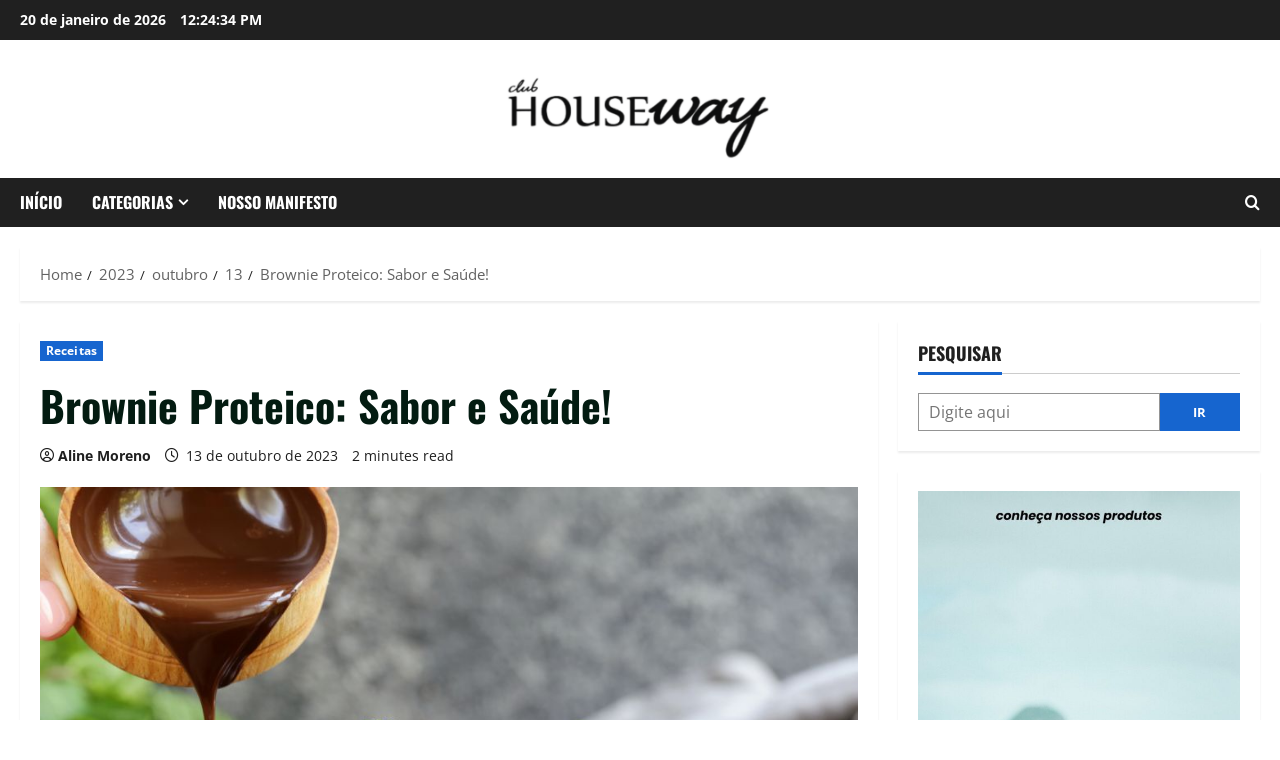

--- FILE ---
content_type: text/html; charset=UTF-8
request_url: https://clubhouseway.com.br/2023/10/13/brownie-proteico-sabor-e-saude/
body_size: 27925
content:
<!doctype html>
<html lang="pt-BR">

<head>
  <meta charset="UTF-8">
  <meta name="viewport" content="width=device-width, initial-scale=1">
  <link rel="profile" href="http://gmpg.org/xfn/11">

  <meta name='robots' content='index, follow, max-image-preview:large, max-snippet:-1, max-video-preview:-1' />
	<style>img:is([sizes="auto" i], [sizes^="auto," i]) { contain-intrinsic-size: 3000px 1500px }</style>
	
<!-- Google Tag Manager by PYS -->
    <script data-cfasync="false" data-pagespeed-no-defer>
	    window.dataLayerPYS = window.dataLayerPYS || [];
	</script>
<!-- End Google Tag Manager by PYS -->
	<!-- This site is optimized with the Yoast SEO plugin v26.7 - https://yoast.com/wordpress/plugins/seo/ -->
	<title>Brownie Proteico: Sabor e Saúde! -</title>
	<meta name="description" content="Desfrute do melhor do nosso Brownie Proteico: Sabor e Saúde! Com proteína de alta qualidade, este brownie é perfeito como lanche ou doce.." />
	<link rel="canonical" href="https://clubhouseway.com.br/2023/10/13/brownie-proteico-sabor-e-saude/" />
	<meta property="og:locale" content="pt_BR" />
	<meta property="og:type" content="article" />
	<meta property="og:title" content="Brownie Proteico: Sabor e Saúde! -" />
	<meta property="og:description" content="Desfrute do melhor do nosso Brownie Proteico: Sabor e Saúde! Com proteína de alta qualidade, este brownie é perfeito como lanche ou doce.." />
	<meta property="og:url" content="https://clubhouseway.com.br/2023/10/13/brownie-proteico-sabor-e-saude/" />
	<meta property="article:published_time" content="2023-10-13T18:30:36+00:00" />
	<meta property="article:modified_time" content="2023-10-19T15:25:04+00:00" />
	<meta property="og:image" content="https://clubhouseway.com.br/wp-content/uploads/2023/10/167.jpg" />
	<meta property="og:image:width" content="1000" />
	<meta property="og:image:height" content="720" />
	<meta property="og:image:type" content="image/jpeg" />
	<meta name="author" content="Aline Moreno" />
	<meta name="twitter:card" content="summary_large_image" />
	<meta name="twitter:label1" content="Escrito por" />
	<meta name="twitter:data1" content="Aline Moreno" />
	<meta name="twitter:label2" content="Est. tempo de leitura" />
	<meta name="twitter:data2" content="3 minutos" />
	<script type="application/ld+json" class="yoast-schema-graph">{"@context":"https://schema.org","@graph":[{"@type":"Article","@id":"https://clubhouseway.com.br/2023/10/13/brownie-proteico-sabor-e-saude/#article","isPartOf":{"@id":"https://clubhouseway.com.br/2023/10/13/brownie-proteico-sabor-e-saude/"},"author":{"name":"Aline Moreno","@id":"https://clubhouseway.com.br/#/schema/person/fcdd5173a05bc7d5e9111383e429a177"},"headline":"Brownie Proteico: Sabor e Saúde!","datePublished":"2023-10-13T18:30:36+00:00","dateModified":"2023-10-19T15:25:04+00:00","mainEntityOfPage":{"@id":"https://clubhouseway.com.br/2023/10/13/brownie-proteico-sabor-e-saude/"},"wordCount":352,"image":{"@id":"https://clubhouseway.com.br/2023/10/13/brownie-proteico-sabor-e-saude/#primaryimage"},"thumbnailUrl":"https://clubhouseway.com.br/wp-content/uploads/2023/10/167.jpg","articleSection":["Receitas"],"inLanguage":"pt-BR"},{"@type":"WebPage","@id":"https://clubhouseway.com.br/2023/10/13/brownie-proteico-sabor-e-saude/","url":"https://clubhouseway.com.br/2023/10/13/brownie-proteico-sabor-e-saude/","name":"Brownie Proteico: Sabor e Saúde! -","isPartOf":{"@id":"https://clubhouseway.com.br/#website"},"primaryImageOfPage":{"@id":"https://clubhouseway.com.br/2023/10/13/brownie-proteico-sabor-e-saude/#primaryimage"},"image":{"@id":"https://clubhouseway.com.br/2023/10/13/brownie-proteico-sabor-e-saude/#primaryimage"},"thumbnailUrl":"https://clubhouseway.com.br/wp-content/uploads/2023/10/167.jpg","datePublished":"2023-10-13T18:30:36+00:00","dateModified":"2023-10-19T15:25:04+00:00","author":{"@id":"https://clubhouseway.com.br/#/schema/person/fcdd5173a05bc7d5e9111383e429a177"},"description":"Desfrute do melhor do nosso Brownie Proteico: Sabor e Saúde! Com proteína de alta qualidade, este brownie é perfeito como lanche ou doce..","breadcrumb":{"@id":"https://clubhouseway.com.br/2023/10/13/brownie-proteico-sabor-e-saude/#breadcrumb"},"inLanguage":"pt-BR","potentialAction":[{"@type":"ReadAction","target":["https://clubhouseway.com.br/2023/10/13/brownie-proteico-sabor-e-saude/"]}]},{"@type":"ImageObject","inLanguage":"pt-BR","@id":"https://clubhouseway.com.br/2023/10/13/brownie-proteico-sabor-e-saude/#primaryimage","url":"https://clubhouseway.com.br/wp-content/uploads/2023/10/167.jpg","contentUrl":"https://clubhouseway.com.br/wp-content/uploads/2023/10/167.jpg","width":1000,"height":720},{"@type":"BreadcrumbList","@id":"https://clubhouseway.com.br/2023/10/13/brownie-proteico-sabor-e-saude/#breadcrumb","itemListElement":[{"@type":"ListItem","position":1,"name":"Início","item":"https://clubhouseway.com.br/"},{"@type":"ListItem","position":2,"name":"Brownie Proteico: Sabor e Saúde!"}]},{"@type":"WebSite","@id":"https://clubhouseway.com.br/#website","url":"https://clubhouseway.com.br/","name":"","description":"","potentialAction":[{"@type":"SearchAction","target":{"@type":"EntryPoint","urlTemplate":"https://clubhouseway.com.br/?s={search_term_string}"},"query-input":{"@type":"PropertyValueSpecification","valueRequired":true,"valueName":"search_term_string"}}],"inLanguage":"pt-BR"},{"@type":"Person","@id":"https://clubhouseway.com.br/#/schema/person/fcdd5173a05bc7d5e9111383e429a177","name":"Aline Moreno","image":{"@type":"ImageObject","inLanguage":"pt-BR","@id":"https://clubhouseway.com.br/#/schema/person/image/","url":"https://secure.gravatar.com/avatar/cf7cc6fcde828ab5a6a5141c6c57e0bed75d345d3ab563928a08b1a151048733?s=96&d=mm&r=g","contentUrl":"https://secure.gravatar.com/avatar/cf7cc6fcde828ab5a6a5141c6c57e0bed75d345d3ab563928a08b1a151048733?s=96&d=mm&r=g","caption":"Aline Moreno"},"url":"https://clubhouseway.com.br/author/aline/"}]}</script>
	<!-- / Yoast SEO plugin. -->


<script type='application/javascript'  id='pys-version-script'>console.log('PixelYourSite Free version 11.1.5.2');</script>
<link rel='dns-prefetch' href='//www.googletagmanager.com' />
<link rel="alternate" type="application/rss+xml" title="Feed para  &raquo;" href="https://clubhouseway.com.br/feed/" />
<link rel="alternate" type="application/rss+xml" title="Feed de comentários para  &raquo;" href="https://clubhouseway.com.br/comments/feed/" />
<link rel="alternate" type="application/rss+xml" title="Feed de comentários para  &raquo; Brownie Proteico: Sabor e Saúde!" href="https://clubhouseway.com.br/2023/10/13/brownie-proteico-sabor-e-saude/feed/" />
<script type="text/javascript">
/* <![CDATA[ */
window._wpemojiSettings = {"baseUrl":"https:\/\/s.w.org\/images\/core\/emoji\/16.0.1\/72x72\/","ext":".png","svgUrl":"https:\/\/s.w.org\/images\/core\/emoji\/16.0.1\/svg\/","svgExt":".svg","source":{"concatemoji":"https:\/\/clubhouseway.com.br\/wp-includes\/js\/wp-emoji-release.min.js?ver=6.8.3"}};
/*! This file is auto-generated */
!function(s,n){var o,i,e;function c(e){try{var t={supportTests:e,timestamp:(new Date).valueOf()};sessionStorage.setItem(o,JSON.stringify(t))}catch(e){}}function p(e,t,n){e.clearRect(0,0,e.canvas.width,e.canvas.height),e.fillText(t,0,0);var t=new Uint32Array(e.getImageData(0,0,e.canvas.width,e.canvas.height).data),a=(e.clearRect(0,0,e.canvas.width,e.canvas.height),e.fillText(n,0,0),new Uint32Array(e.getImageData(0,0,e.canvas.width,e.canvas.height).data));return t.every(function(e,t){return e===a[t]})}function u(e,t){e.clearRect(0,0,e.canvas.width,e.canvas.height),e.fillText(t,0,0);for(var n=e.getImageData(16,16,1,1),a=0;a<n.data.length;a++)if(0!==n.data[a])return!1;return!0}function f(e,t,n,a){switch(t){case"flag":return n(e,"\ud83c\udff3\ufe0f\u200d\u26a7\ufe0f","\ud83c\udff3\ufe0f\u200b\u26a7\ufe0f")?!1:!n(e,"\ud83c\udde8\ud83c\uddf6","\ud83c\udde8\u200b\ud83c\uddf6")&&!n(e,"\ud83c\udff4\udb40\udc67\udb40\udc62\udb40\udc65\udb40\udc6e\udb40\udc67\udb40\udc7f","\ud83c\udff4\u200b\udb40\udc67\u200b\udb40\udc62\u200b\udb40\udc65\u200b\udb40\udc6e\u200b\udb40\udc67\u200b\udb40\udc7f");case"emoji":return!a(e,"\ud83e\udedf")}return!1}function g(e,t,n,a){var r="undefined"!=typeof WorkerGlobalScope&&self instanceof WorkerGlobalScope?new OffscreenCanvas(300,150):s.createElement("canvas"),o=r.getContext("2d",{willReadFrequently:!0}),i=(o.textBaseline="top",o.font="600 32px Arial",{});return e.forEach(function(e){i[e]=t(o,e,n,a)}),i}function t(e){var t=s.createElement("script");t.src=e,t.defer=!0,s.head.appendChild(t)}"undefined"!=typeof Promise&&(o="wpEmojiSettingsSupports",i=["flag","emoji"],n.supports={everything:!0,everythingExceptFlag:!0},e=new Promise(function(e){s.addEventListener("DOMContentLoaded",e,{once:!0})}),new Promise(function(t){var n=function(){try{var e=JSON.parse(sessionStorage.getItem(o));if("object"==typeof e&&"number"==typeof e.timestamp&&(new Date).valueOf()<e.timestamp+604800&&"object"==typeof e.supportTests)return e.supportTests}catch(e){}return null}();if(!n){if("undefined"!=typeof Worker&&"undefined"!=typeof OffscreenCanvas&&"undefined"!=typeof URL&&URL.createObjectURL&&"undefined"!=typeof Blob)try{var e="postMessage("+g.toString()+"("+[JSON.stringify(i),f.toString(),p.toString(),u.toString()].join(",")+"));",a=new Blob([e],{type:"text/javascript"}),r=new Worker(URL.createObjectURL(a),{name:"wpTestEmojiSupports"});return void(r.onmessage=function(e){c(n=e.data),r.terminate(),t(n)})}catch(e){}c(n=g(i,f,p,u))}t(n)}).then(function(e){for(var t in e)n.supports[t]=e[t],n.supports.everything=n.supports.everything&&n.supports[t],"flag"!==t&&(n.supports.everythingExceptFlag=n.supports.everythingExceptFlag&&n.supports[t]);n.supports.everythingExceptFlag=n.supports.everythingExceptFlag&&!n.supports.flag,n.DOMReady=!1,n.readyCallback=function(){n.DOMReady=!0}}).then(function(){return e}).then(function(){var e;n.supports.everything||(n.readyCallback(),(e=n.source||{}).concatemoji?t(e.concatemoji):e.wpemoji&&e.twemoji&&(t(e.twemoji),t(e.wpemoji)))}))}((window,document),window._wpemojiSettings);
/* ]]> */
</script>

<link rel='stylesheet' id='morenews-font-oswald-css' href='https://clubhouseway.com.br/wp-content/themes/morenews/assets/fonts/css/oswald.css' type='text/css' media='all' />
<link rel='stylesheet' id='morenews-font-open-sans-css' href='https://clubhouseway.com.br/wp-content/themes/morenews/assets/fonts/css/open-sans.css' type='text/css' media='all' />
<style id='wp-emoji-styles-inline-css' type='text/css'>

	img.wp-smiley, img.emoji {
		display: inline !important;
		border: none !important;
		box-shadow: none !important;
		height: 1em !important;
		width: 1em !important;
		margin: 0 0.07em !important;
		vertical-align: -0.1em !important;
		background: none !important;
		padding: 0 !important;
	}
</style>
<link rel='stylesheet' id='wp-block-library-css' href='https://clubhouseway.com.br/wp-includes/css/dist/block-library/style.min.css?ver=6.8.3' type='text/css' media='all' />
<style id='wp-block-library-theme-inline-css' type='text/css'>
.wp-block-audio :where(figcaption){color:#555;font-size:13px;text-align:center}.is-dark-theme .wp-block-audio :where(figcaption){color:#ffffffa6}.wp-block-audio{margin:0 0 1em}.wp-block-code{border:1px solid #ccc;border-radius:4px;font-family:Menlo,Consolas,monaco,monospace;padding:.8em 1em}.wp-block-embed :where(figcaption){color:#555;font-size:13px;text-align:center}.is-dark-theme .wp-block-embed :where(figcaption){color:#ffffffa6}.wp-block-embed{margin:0 0 1em}.blocks-gallery-caption{color:#555;font-size:13px;text-align:center}.is-dark-theme .blocks-gallery-caption{color:#ffffffa6}:root :where(.wp-block-image figcaption){color:#555;font-size:13px;text-align:center}.is-dark-theme :root :where(.wp-block-image figcaption){color:#ffffffa6}.wp-block-image{margin:0 0 1em}.wp-block-pullquote{border-bottom:4px solid;border-top:4px solid;color:currentColor;margin-bottom:1.75em}.wp-block-pullquote cite,.wp-block-pullquote footer,.wp-block-pullquote__citation{color:currentColor;font-size:.8125em;font-style:normal;text-transform:uppercase}.wp-block-quote{border-left:.25em solid;margin:0 0 1.75em;padding-left:1em}.wp-block-quote cite,.wp-block-quote footer{color:currentColor;font-size:.8125em;font-style:normal;position:relative}.wp-block-quote:where(.has-text-align-right){border-left:none;border-right:.25em solid;padding-left:0;padding-right:1em}.wp-block-quote:where(.has-text-align-center){border:none;padding-left:0}.wp-block-quote.is-large,.wp-block-quote.is-style-large,.wp-block-quote:where(.is-style-plain){border:none}.wp-block-search .wp-block-search__label{font-weight:700}.wp-block-search__button{border:1px solid #ccc;padding:.375em .625em}:where(.wp-block-group.has-background){padding:1.25em 2.375em}.wp-block-separator.has-css-opacity{opacity:.4}.wp-block-separator{border:none;border-bottom:2px solid;margin-left:auto;margin-right:auto}.wp-block-separator.has-alpha-channel-opacity{opacity:1}.wp-block-separator:not(.is-style-wide):not(.is-style-dots){width:100px}.wp-block-separator.has-background:not(.is-style-dots){border-bottom:none;height:1px}.wp-block-separator.has-background:not(.is-style-wide):not(.is-style-dots){height:2px}.wp-block-table{margin:0 0 1em}.wp-block-table td,.wp-block-table th{word-break:normal}.wp-block-table :where(figcaption){color:#555;font-size:13px;text-align:center}.is-dark-theme .wp-block-table :where(figcaption){color:#ffffffa6}.wp-block-video :where(figcaption){color:#555;font-size:13px;text-align:center}.is-dark-theme .wp-block-video :where(figcaption){color:#ffffffa6}.wp-block-video{margin:0 0 1em}:root :where(.wp-block-template-part.has-background){margin-bottom:0;margin-top:0;padding:1.25em 2.375em}
</style>
<style id='global-styles-inline-css' type='text/css'>
:root{--wp--preset--aspect-ratio--square: 1;--wp--preset--aspect-ratio--4-3: 4/3;--wp--preset--aspect-ratio--3-4: 3/4;--wp--preset--aspect-ratio--3-2: 3/2;--wp--preset--aspect-ratio--2-3: 2/3;--wp--preset--aspect-ratio--16-9: 16/9;--wp--preset--aspect-ratio--9-16: 9/16;--wp--preset--color--black: #000000;--wp--preset--color--cyan-bluish-gray: #abb8c3;--wp--preset--color--white: #ffffff;--wp--preset--color--pale-pink: #f78da7;--wp--preset--color--vivid-red: #cf2e2e;--wp--preset--color--luminous-vivid-orange: #ff6900;--wp--preset--color--luminous-vivid-amber: #fcb900;--wp--preset--color--light-green-cyan: #7bdcb5;--wp--preset--color--vivid-green-cyan: #00d084;--wp--preset--color--pale-cyan-blue: #8ed1fc;--wp--preset--color--vivid-cyan-blue: #0693e3;--wp--preset--color--vivid-purple: #9b51e0;--wp--preset--gradient--vivid-cyan-blue-to-vivid-purple: linear-gradient(135deg,rgba(6,147,227,1) 0%,rgb(155,81,224) 100%);--wp--preset--gradient--light-green-cyan-to-vivid-green-cyan: linear-gradient(135deg,rgb(122,220,180) 0%,rgb(0,208,130) 100%);--wp--preset--gradient--luminous-vivid-amber-to-luminous-vivid-orange: linear-gradient(135deg,rgba(252,185,0,1) 0%,rgba(255,105,0,1) 100%);--wp--preset--gradient--luminous-vivid-orange-to-vivid-red: linear-gradient(135deg,rgba(255,105,0,1) 0%,rgb(207,46,46) 100%);--wp--preset--gradient--very-light-gray-to-cyan-bluish-gray: linear-gradient(135deg,rgb(238,238,238) 0%,rgb(169,184,195) 100%);--wp--preset--gradient--cool-to-warm-spectrum: linear-gradient(135deg,rgb(74,234,220) 0%,rgb(151,120,209) 20%,rgb(207,42,186) 40%,rgb(238,44,130) 60%,rgb(251,105,98) 80%,rgb(254,248,76) 100%);--wp--preset--gradient--blush-light-purple: linear-gradient(135deg,rgb(255,206,236) 0%,rgb(152,150,240) 100%);--wp--preset--gradient--blush-bordeaux: linear-gradient(135deg,rgb(254,205,165) 0%,rgb(254,45,45) 50%,rgb(107,0,62) 100%);--wp--preset--gradient--luminous-dusk: linear-gradient(135deg,rgb(255,203,112) 0%,rgb(199,81,192) 50%,rgb(65,88,208) 100%);--wp--preset--gradient--pale-ocean: linear-gradient(135deg,rgb(255,245,203) 0%,rgb(182,227,212) 50%,rgb(51,167,181) 100%);--wp--preset--gradient--electric-grass: linear-gradient(135deg,rgb(202,248,128) 0%,rgb(113,206,126) 100%);--wp--preset--gradient--midnight: linear-gradient(135deg,rgb(2,3,129) 0%,rgb(40,116,252) 100%);--wp--preset--font-size--small: 13px;--wp--preset--font-size--medium: 20px;--wp--preset--font-size--large: 36px;--wp--preset--font-size--x-large: 42px;--wp--preset--spacing--20: 0.44rem;--wp--preset--spacing--30: 0.67rem;--wp--preset--spacing--40: 1rem;--wp--preset--spacing--50: 1.5rem;--wp--preset--spacing--60: 2.25rem;--wp--preset--spacing--70: 3.38rem;--wp--preset--spacing--80: 5.06rem;--wp--preset--shadow--natural: 6px 6px 9px rgba(0, 0, 0, 0.2);--wp--preset--shadow--deep: 12px 12px 50px rgba(0, 0, 0, 0.4);--wp--preset--shadow--sharp: 6px 6px 0px rgba(0, 0, 0, 0.2);--wp--preset--shadow--outlined: 6px 6px 0px -3px rgba(255, 255, 255, 1), 6px 6px rgba(0, 0, 0, 1);--wp--preset--shadow--crisp: 6px 6px 0px rgba(0, 0, 0, 1);}:root { --wp--style--global--content-size: 930px;--wp--style--global--wide-size: 1400px; }:where(body) { margin: 0; }.wp-site-blocks > .alignleft { float: left; margin-right: 2em; }.wp-site-blocks > .alignright { float: right; margin-left: 2em; }.wp-site-blocks > .aligncenter { justify-content: center; margin-left: auto; margin-right: auto; }:where(.wp-site-blocks) > * { margin-block-start: 24px; margin-block-end: 0; }:where(.wp-site-blocks) > :first-child { margin-block-start: 0; }:where(.wp-site-blocks) > :last-child { margin-block-end: 0; }:root { --wp--style--block-gap: 24px; }:root :where(.is-layout-flow) > :first-child{margin-block-start: 0;}:root :where(.is-layout-flow) > :last-child{margin-block-end: 0;}:root :where(.is-layout-flow) > *{margin-block-start: 24px;margin-block-end: 0;}:root :where(.is-layout-constrained) > :first-child{margin-block-start: 0;}:root :where(.is-layout-constrained) > :last-child{margin-block-end: 0;}:root :where(.is-layout-constrained) > *{margin-block-start: 24px;margin-block-end: 0;}:root :where(.is-layout-flex){gap: 24px;}:root :where(.is-layout-grid){gap: 24px;}.is-layout-flow > .alignleft{float: left;margin-inline-start: 0;margin-inline-end: 2em;}.is-layout-flow > .alignright{float: right;margin-inline-start: 2em;margin-inline-end: 0;}.is-layout-flow > .aligncenter{margin-left: auto !important;margin-right: auto !important;}.is-layout-constrained > .alignleft{float: left;margin-inline-start: 0;margin-inline-end: 2em;}.is-layout-constrained > .alignright{float: right;margin-inline-start: 2em;margin-inline-end: 0;}.is-layout-constrained > .aligncenter{margin-left: auto !important;margin-right: auto !important;}.is-layout-constrained > :where(:not(.alignleft):not(.alignright):not(.alignfull)){max-width: var(--wp--style--global--content-size);margin-left: auto !important;margin-right: auto !important;}.is-layout-constrained > .alignwide{max-width: var(--wp--style--global--wide-size);}body .is-layout-flex{display: flex;}.is-layout-flex{flex-wrap: wrap;align-items: center;}.is-layout-flex > :is(*, div){margin: 0;}body .is-layout-grid{display: grid;}.is-layout-grid > :is(*, div){margin: 0;}body{padding-top: 0px;padding-right: 0px;padding-bottom: 0px;padding-left: 0px;}a:where(:not(.wp-element-button)){text-decoration: none;}:root :where(.wp-element-button, .wp-block-button__link){background-color: #32373c;border-radius: 0;border-width: 0;color: #fff;font-family: inherit;font-size: inherit;line-height: inherit;padding: calc(0.667em + 2px) calc(1.333em + 2px);text-decoration: none;}.has-black-color{color: var(--wp--preset--color--black) !important;}.has-cyan-bluish-gray-color{color: var(--wp--preset--color--cyan-bluish-gray) !important;}.has-white-color{color: var(--wp--preset--color--white) !important;}.has-pale-pink-color{color: var(--wp--preset--color--pale-pink) !important;}.has-vivid-red-color{color: var(--wp--preset--color--vivid-red) !important;}.has-luminous-vivid-orange-color{color: var(--wp--preset--color--luminous-vivid-orange) !important;}.has-luminous-vivid-amber-color{color: var(--wp--preset--color--luminous-vivid-amber) !important;}.has-light-green-cyan-color{color: var(--wp--preset--color--light-green-cyan) !important;}.has-vivid-green-cyan-color{color: var(--wp--preset--color--vivid-green-cyan) !important;}.has-pale-cyan-blue-color{color: var(--wp--preset--color--pale-cyan-blue) !important;}.has-vivid-cyan-blue-color{color: var(--wp--preset--color--vivid-cyan-blue) !important;}.has-vivid-purple-color{color: var(--wp--preset--color--vivid-purple) !important;}.has-black-background-color{background-color: var(--wp--preset--color--black) !important;}.has-cyan-bluish-gray-background-color{background-color: var(--wp--preset--color--cyan-bluish-gray) !important;}.has-white-background-color{background-color: var(--wp--preset--color--white) !important;}.has-pale-pink-background-color{background-color: var(--wp--preset--color--pale-pink) !important;}.has-vivid-red-background-color{background-color: var(--wp--preset--color--vivid-red) !important;}.has-luminous-vivid-orange-background-color{background-color: var(--wp--preset--color--luminous-vivid-orange) !important;}.has-luminous-vivid-amber-background-color{background-color: var(--wp--preset--color--luminous-vivid-amber) !important;}.has-light-green-cyan-background-color{background-color: var(--wp--preset--color--light-green-cyan) !important;}.has-vivid-green-cyan-background-color{background-color: var(--wp--preset--color--vivid-green-cyan) !important;}.has-pale-cyan-blue-background-color{background-color: var(--wp--preset--color--pale-cyan-blue) !important;}.has-vivid-cyan-blue-background-color{background-color: var(--wp--preset--color--vivid-cyan-blue) !important;}.has-vivid-purple-background-color{background-color: var(--wp--preset--color--vivid-purple) !important;}.has-black-border-color{border-color: var(--wp--preset--color--black) !important;}.has-cyan-bluish-gray-border-color{border-color: var(--wp--preset--color--cyan-bluish-gray) !important;}.has-white-border-color{border-color: var(--wp--preset--color--white) !important;}.has-pale-pink-border-color{border-color: var(--wp--preset--color--pale-pink) !important;}.has-vivid-red-border-color{border-color: var(--wp--preset--color--vivid-red) !important;}.has-luminous-vivid-orange-border-color{border-color: var(--wp--preset--color--luminous-vivid-orange) !important;}.has-luminous-vivid-amber-border-color{border-color: var(--wp--preset--color--luminous-vivid-amber) !important;}.has-light-green-cyan-border-color{border-color: var(--wp--preset--color--light-green-cyan) !important;}.has-vivid-green-cyan-border-color{border-color: var(--wp--preset--color--vivid-green-cyan) !important;}.has-pale-cyan-blue-border-color{border-color: var(--wp--preset--color--pale-cyan-blue) !important;}.has-vivid-cyan-blue-border-color{border-color: var(--wp--preset--color--vivid-cyan-blue) !important;}.has-vivid-purple-border-color{border-color: var(--wp--preset--color--vivid-purple) !important;}.has-vivid-cyan-blue-to-vivid-purple-gradient-background{background: var(--wp--preset--gradient--vivid-cyan-blue-to-vivid-purple) !important;}.has-light-green-cyan-to-vivid-green-cyan-gradient-background{background: var(--wp--preset--gradient--light-green-cyan-to-vivid-green-cyan) !important;}.has-luminous-vivid-amber-to-luminous-vivid-orange-gradient-background{background: var(--wp--preset--gradient--luminous-vivid-amber-to-luminous-vivid-orange) !important;}.has-luminous-vivid-orange-to-vivid-red-gradient-background{background: var(--wp--preset--gradient--luminous-vivid-orange-to-vivid-red) !important;}.has-very-light-gray-to-cyan-bluish-gray-gradient-background{background: var(--wp--preset--gradient--very-light-gray-to-cyan-bluish-gray) !important;}.has-cool-to-warm-spectrum-gradient-background{background: var(--wp--preset--gradient--cool-to-warm-spectrum) !important;}.has-blush-light-purple-gradient-background{background: var(--wp--preset--gradient--blush-light-purple) !important;}.has-blush-bordeaux-gradient-background{background: var(--wp--preset--gradient--blush-bordeaux) !important;}.has-luminous-dusk-gradient-background{background: var(--wp--preset--gradient--luminous-dusk) !important;}.has-pale-ocean-gradient-background{background: var(--wp--preset--gradient--pale-ocean) !important;}.has-electric-grass-gradient-background{background: var(--wp--preset--gradient--electric-grass) !important;}.has-midnight-gradient-background{background: var(--wp--preset--gradient--midnight) !important;}.has-small-font-size{font-size: var(--wp--preset--font-size--small) !important;}.has-medium-font-size{font-size: var(--wp--preset--font-size--medium) !important;}.has-large-font-size{font-size: var(--wp--preset--font-size--large) !important;}.has-x-large-font-size{font-size: var(--wp--preset--font-size--x-large) !important;}
:root :where(.wp-block-button .wp-block-button__link){border-radius: 0;}
:root :where(.wp-block-pullquote){font-size: 1.5em;line-height: 1.6;}
</style>
<link rel='stylesheet' id='aft-icons-css' href='https://clubhouseway.com.br/wp-content/themes/morenews/assets/icons/style.css?ver=6.8.3' type='text/css' media='all' />
<link rel='stylesheet' id='bootstrap-css' href='https://clubhouseway.com.br/wp-content/themes/morenews/assets/bootstrap/css/bootstrap.min.css?ver=6.8.3' type='text/css' media='all' />
<link rel='stylesheet' id='slick-css' href='https://clubhouseway.com.br/wp-content/themes/morenews/assets/slick/css/slick.min.css?ver=6.8.3' type='text/css' media='all' />
<link rel='stylesheet' id='sidr-css' href='https://clubhouseway.com.br/wp-content/themes/morenews/assets/sidr/css/jquery.sidr.dark.css?ver=6.8.3' type='text/css' media='all' />
<link rel='stylesheet' id='magnific-popup-css' href='https://clubhouseway.com.br/wp-content/themes/morenews/assets/magnific-popup/magnific-popup.css?ver=6.8.3' type='text/css' media='all' />
<link rel='stylesheet' id='morenews-style-css' href='https://clubhouseway.com.br/wp-content/themes/morenews/style.min.css?ver=3.8.11' type='text/css' media='all' />
<style id='morenews-style-inline-css' type='text/css'>
body.aft-dark-mode #sidr,body.aft-dark-mode,body.aft-dark-mode.custom-background,body.aft-dark-mode #af-preloader{background-color:#000000;} body.aft-default-mode #sidr,body.aft-default-mode #af-preloader,body.aft-default-mode{background-color:#ffffff;} .frm_style_formidable-style.with_frm_style .frm_compact .frm_dropzone.dz-clickable .dz-message,.frm_style_formidable-style.with_frm_style input[type=submit],.frm_style_formidable-style.with_frm_style .frm_submit input[type=button],.frm_style_formidable-style.with_frm_style .frm_submit button,.frm_form_submit_style,.frm_style_formidable-style.with_frm_style .frm-edit-page-btn,.woocommerce #respond input#submit.disabled,.woocommerce #respond input#submit:disabled,.woocommerce #respond input#submit:disabled[disabled],.woocommerce a.button.disabled,.woocommerce a.button:disabled,.woocommerce a.button:disabled[disabled],.woocommerce button.button.disabled,.woocommerce button.button:disabled,.woocommerce button.button:disabled[disabled],.woocommerce input.button.disabled,.woocommerce input.button:disabled,.woocommerce input.button:disabled[disabled],.woocommerce #respond input#submit,.woocommerce a.button,.woocommerce button.button,.woocommerce input.button,.woocommerce #respond input#submit.alt,.woocommerce a.button.alt,.woocommerce button.button.alt,.woocommerce input.button.alt,.woocommerce-account .addresses .title .edit,:root .wc-block-featured-product__link :where(.wp-element-button,.wp-block-button__link),:root .wc-block-featured-category__link :where(.wp-element-button,.wp-block-button__link),hustle-button,button.wc-block-mini-cart__button,.wc-block-checkout .wp-block-button__link,.wp-block-button.wc-block-components-product-button .wp-block-button__link,.wc-block-grid__product-add-to-cart.wp-block-button .wp-block-button__link,body .wc-block-components-button,.wc-block-grid .wp-block-button__link,.woocommerce-notices-wrapper .button,body .woocommerce-notices-wrapper .button:hover,body.woocommerce .single_add_to_cart_button.button:hover,body.woocommerce a.button.add_to_cart_button:hover,.widget-title-fill-and-border .morenews-widget .wp-block-search__label,.widget-title-fill-and-border .morenews-widget .wp-block-group .wp-block-heading,.widget-title-fill-and-no-border .morenews-widget .wp-block-search__label,.widget-title-fill-and-no-border .morenews-widget .wp-block-group .wp-block-heading,.widget-title-fill-and-border .wp_post_author_widget .widget-title .header-after,.widget-title-fill-and-border .widget-title .heading-line,.widget-title-fill-and-border .aft-posts-tabs-panel .nav-tabs>li>a.active,.widget-title-fill-and-border .aft-main-banner-wrapper .widget-title .heading-line ,.widget-title-fill-and-no-border .wp_post_author_widget .widget-title .header-after,.widget-title-fill-and-no-border .widget-title .heading-line,.widget-title-fill-and-no-border .aft-posts-tabs-panel .nav-tabs>li>a.active,.widget-title-fill-and-no-border .aft-main-banner-wrapper .widget-title .heading-line,a.sidr-class-sidr-button-close,body.widget-title-border-bottom .header-after1 .heading-line-before,body.widget-title-border-bottom .widget-title .heading-line-before,.widget-title-border-center .morenews-widget .wp-block-search__label::after,.widget-title-border-center .morenews-widget .wp-block-group .wp-block-heading::after,.widget-title-border-center .wp_post_author_widget .widget-title .heading-line-before,.widget-title-border-center .aft-posts-tabs-panel .nav-tabs>li>a.active::after,.widget-title-border-center .wp_post_author_widget .widget-title .header-after::after,.widget-title-border-center .widget-title .heading-line-after,.widget-title-border-bottom .morenews-widget .wp-block-search__label::after,.widget-title-border-bottom .morenews-widget .wp-block-group .wp-block-heading::after,.widget-title-border-bottom .heading-line::before,.widget-title-border-bottom .wp-post-author-wrap .header-after::before,.widget-title-border-bottom .aft-posts-tabs-panel .nav-tabs>li>a.active span::after,.aft-dark-mode .is-style-fill a.wp-block-button__link:not(.has-background),.aft-default-mode .is-style-fill a.wp-block-button__link:not(.has-background),#reading-progress-bar,a.comment-reply-link,body.aft-default-mode .reply a,body.aft-dark-mode .reply a,.aft-popular-taxonomies-lists span::before ,#loader-wrapper div,span.heading-line::before,.wp-post-author-wrap .header-after::before,body.aft-dark-mode input[type="button"],body.aft-dark-mode input[type="reset"],body.aft-dark-mode input[type="submit"],body.aft-dark-mode .inner-suscribe input[type=submit],body.aft-default-mode input[type="button"],body.aft-default-mode input[type="reset"],body.aft-default-mode input[type="submit"],body.aft-default-mode .inner-suscribe input[type=submit],.woocommerce-product-search button[type="submit"],input.search-submit,.wp-block-search__button,.af-youtube-slider .af-video-wrap .af-bg-play i,.af-youtube-video-list .entry-header-yt-video-wrapper .af-yt-video-play i,.af-post-format i,body .btn-style1 a:visited,body .btn-style1 a,body span.post-page-numbers.current,body .morenews-pagination .nav-links .page-numbers.current,body #scroll-up,button,a.author-button.primary,.morenews-reaction-button .reaction-percentage,h3.morenews-subtitle:after,body article.sticky .read-single:before,.aft-readmore-wrapper a.aft-readmore:hover,body.aft-dark-mode .aft-readmore-wrapper a.aft-readmore:hover,footer.site-footer .aft-readmore-wrapper a.aft-readmore:hover,.aft-readmore-wrapper a.aft-readmore:hover,body .trending-posts-vertical .trending-no{background-color:#0a0a0a;} div.wpforms-container-full button[type=submit]:hover,div.wpforms-container-full button[type=submit]:not(:hover):not(:active){background-color:#0a0a0a !important;} .grid-design-texts-over-image .aft-readmore-wrapper a.aft-readmore:hover,.aft-readmore-wrapper a.aft-readmore:hover,body.aft-dark-mode .aft-readmore-wrapper a.aft-readmore:hover,body.aft-default-mode .aft-readmore-wrapper a.aft-readmore:hover,a.author-button.primary,.morenews-post-badge,body.single .entry-header .aft-post-excerpt-and-meta .post-excerpt,body.aft-dark-mode.single span.tags-links a:hover,.morenews-pagination .nav-links .page-numbers.current,.aft-readmore-wrapper a.aft-readmore:hover,p.awpa-more-posts a:hover,.wp-post-author-meta .wp-post-author-meta-more-posts a.awpa-more-posts:hover{border-color:#0a0a0a;} body:not(.rtl) .aft-popular-taxonomies-lists span::after{border-left-color:#0a0a0a;} body.rtl .aft-popular-taxonomies-lists span::after{border-right-color:#0a0a0a;} .widget-title-fill-and-no-border .morenews-widget .wp-block-search__label::after,.widget-title-fill-and-no-border .morenews-widget .wp-block-group .wp-block-heading::after,.widget-title-fill-and-no-border .aft-posts-tabs-panel .nav-tabs>li a.active::after,.widget-title-fill-and-no-border .morenews-widget .widget-title::before,.widget-title-fill-and-no-border .morenews-customizer .widget-title::before{border-top-color:#0a0a0a;} .woocommerce div.product .woocommerce-tabs ul.tabs li.active,#scroll-up::after,.aft-dark-mode #loader,.aft-default-mode #loader{border-bottom-color:#0a0a0a;} footer.site-footer .wp-calendar-nav a:hover,footer.site-footer .wp-block-latest-comments__comment-meta a:hover,.aft-dark-mode .tagcloud a:hover,.aft-dark-mode .widget ul.menu >li a:hover,.aft-dark-mode .widget > ul > li a:hover,.banner-exclusive-posts-wrapper a:hover,.list-style .read-title h3 a:hover,.grid-design-default .read-title h3 a:hover,body.aft-dark-mode .banner-exclusive-posts-wrapper a:hover,body.aft-dark-mode .banner-exclusive-posts-wrapper a:visited:hover,body.aft-default-mode .banner-exclusive-posts-wrapper a:hover,body.aft-default-mode .banner-exclusive-posts-wrapper a:visited:hover,body.wp-post-author-meta .awpa-display-name a:hover,.widget_text a ,.post-description a:not(.aft-readmore),.post-description a:not(.aft-readmore):visited,.wp_post_author_widget .wp-post-author-meta .awpa-display-name a:hover,.wp-post-author-meta .wp-post-author-meta-more-posts a.awpa-more-posts:hover,body.aft-default-mode .af-breadcrumbs a:hover,body.aft-dark-mode .af-breadcrumbs a:hover,body .wp-block-latest-comments li.wp-block-latest-comments__comment a:hover,body .site-footer .color-pad .read-title h3 a:hover,body.aft-dark-mode #secondary .morenews-widget ul[class*="wp-block-"] a:hover,body.aft-dark-mode #secondary .morenews-widget ol[class*="wp-block-"] a:hover,body.aft-dark-mode a.post-edit-link:hover,body.aft-default-mode #secondary .morenews-widget ul[class*="wp-block-"] a:hover,body.aft-default-mode #secondary .morenews-widget ol[class*="wp-block-"] a:hover,body.aft-default-mode a.post-edit-link:hover,body.aft-default-mode #secondary .widget > ul > li a:hover,body.aft-default-mode footer.comment-meta a:hover,body.aft-dark-mode footer.comment-meta a:hover,body.aft-default-mode .comment-form a:hover,body.aft-dark-mode .comment-form a:hover,body.aft-dark-mode .entry-content > .wp-block-tag-cloud a:not(.has-text-color):hover,body.aft-default-mode .entry-content > .wp-block-tag-cloud a:not(.has-text-color):hover,body.aft-dark-mode .entry-content .wp-block-archives-list.wp-block-archives a:not(.has-text-color):hover,body.aft-default-mode .entry-content .wp-block-archives-list.wp-block-archives a:not(.has-text-color):hover,body.aft-dark-mode .entry-content .wp-block-latest-posts a:not(.has-text-color):hover,body.aft-dark-mode .entry-content .wp-block-categories-list.wp-block-categories a:not(.has-text-color):hover,body.aft-default-mode .entry-content .wp-block-latest-posts a:not(.has-text-color):hover,body.aft-default-mode .entry-content .wp-block-categories-list.wp-block-categories a:not(.has-text-color):hover,.aft-default-mode .wp-block-archives-list.wp-block-archives a:not(.has-text-color):hover,.aft-default-mode .wp-block-latest-posts a:not(.has-text-color):hover,.aft-default-mode .wp-block-categories-list.wp-block-categories a:not(.has-text-color):hover,.aft-default-mode .wp-block-latest-comments li.wp-block-latest-comments__comment a:hover,.aft-dark-mode .wp-block-archives-list.wp-block-archives a:not(.has-text-color):hover,.aft-dark-mode .wp-block-latest-posts a:not(.has-text-color):hover,.aft-dark-mode .wp-block-categories-list.wp-block-categories a:not(.has-text-color):hover,.aft-dark-mode .wp-block-latest-comments li.wp-block-latest-comments__comment a:hover,body.aft-dark-mode .morenews-pagination .nav-links a.page-numbers:hover,body.aft-default-mode .morenews-pagination .nav-links a.page-numbers:hover,body.aft-default-mode .aft-popular-taxonomies-lists ul li a:hover ,body.aft-dark-mode .aft-popular-taxonomies-lists ul li a:hover,body.aft-dark-mode .wp-calendar-nav a,body .entry-content > .wp-block-heading:not(.has-link-color):not(.wp-block-post-title) a,body .entry-content > ul a,body .entry-content > ol a,body .entry-content > p:not(.has-link-color) a ,body.aft-default-mode p.logged-in-as a,body.aft-dark-mode p.logged-in-as a,body.aft-dark-mode .woocommerce-loop-product__title:hover,body.aft-default-mode .woocommerce-loop-product__title:hover,a:hover,p a,.stars a:active,.stars a:focus,.morenews-widget.widget_text a,a.author-website:hover,.author-box-content a.author-posts-link:hover,body .morenews-sponsor a,body .morenews-source a,body.aft-default-mode .wp-block-latest-comments li.wp-block-latest-comments__comment a:hover,body.aft-dark-mode .wp-block-latest-comments li.wp-block-latest-comments__comment a:hover,.entry-content .wp-block-latest-comments a:not(.has-text-color):hover,.wc-block-grid__product .wc-block-grid__product-link:focus,body.aft-default-mode .entry-content .wp-block-heading:not(.has-link-color):not(.wp-block-post-title) a,body.aft-dark-mode .entry-content .wp-block-heading:not(.has-link-color):not(.wp-block-post-title) a,body.aft-default-mode .comment-content a,body.aft-dark-mode .comment-content a,body.aft-default-mode .post-excerpt a,body.aft-dark-mode .post-excerpt a,body.aft-default-mode .wp-block-tag-cloud a:hover,body.aft-default-mode .tagcloud a:hover,body.aft-default-mode.single span.tags-links a:hover,body.aft-default-mode p.awpa-more-posts a:hover,body.aft-default-mode p.awpa-website a:hover ,body.aft-default-mode .wp-post-author-meta h4 a:hover,body.aft-default-mode .widget ul.menu >li a:hover,body.aft-default-mode .widget > ul > li a:hover,body.aft-default-mode .nav-links a:hover,body.aft-default-mode ul.trail-items li a:hover,body.aft-dark-mode .wp-block-tag-cloud a:hover,body.aft-dark-mode .tagcloud a:hover,body.aft-dark-mode.single span.tags-links a:hover,body.aft-dark-mode p.awpa-more-posts a:hover,body.aft-dark-mode p.awpa-website a:hover ,body.aft-dark-mode .widget ul.menu >li a:hover,body.aft-dark-mode .nav-links a:hover,body.aft-dark-mode ul.trail-items li a:hover{color:#0a0a0a;} @media only screen and (min-width:992px){body.aft-default-mode .morenews-header .main-navigation .menu-desktop > ul > li:hover > a:before,body.aft-default-mode .morenews-header .main-navigation .menu-desktop > ul > li.current-menu-item > a:before{background-color:#0a0a0a;} } .woocommerce-product-search button[type="submit"],input.search-submit{background-color:#0a0a0a;} .aft-dark-mode .entry-content a:hover,.aft-dark-mode .entry-content a:focus,.aft-dark-mode .entry-content a:active,.wp-calendar-nav a,#wp-calendar tbody td a,body.aft-dark-mode #wp-calendar tbody td#today,body.aft-default-mode #wp-calendar tbody td#today,body.aft-default-mode .entry-content .wp-block-heading:not(.has-link-color):not(.wp-block-post-title) a,body.aft-dark-mode .entry-content .wp-block-heading:not(.has-link-color):not(.wp-block-post-title) a,body .entry-content > ul a,body .entry-content > ul a:visited,body .entry-content > ol a,body .entry-content > ol a:visited,body .entry-content > p:not(.has-link-color) a,body .entry-content > p:not(.has-link-color) a:visited{color:#0a0a0a;} .woocommerce-product-search button[type="submit"],input.search-submit,body.single span.tags-links a:hover,body .entry-content .wp-block-heading:not(.has-link-color):not(.wp-block-post-title) a,body .entry-content > ul a,body .entry-content > ul a:visited,body .entry-content > ol a,body .entry-content > ol a:visited,body .entry-content > p:not(.has-link-color) a,body .entry-content > p:not(.has-link-color) a:visited{border-color:#0a0a0a;} @media only screen and (min-width:993px){.main-navigation .menu-desktop > li.current-menu-item::after,.main-navigation .menu-desktop > ul > li.current-menu-item::after,.main-navigation .menu-desktop > li::after,.main-navigation .menu-desktop > ul > li::after{background-color:#0a0a0a;} } .site-branding .site-title{font-family:'Oswald','Noto Sans','Noto Sans CJK SC','Noto Sans JP','Noto Sans KR',system-ui,-apple-system,'Segoe UI',Roboto,'Helvetica Neue',Arial,sans-serif,'Apple Color Emoji','Segoe UI Emoji','Segoe UI Symbol';} body,button,input,select,optgroup,.cat-links li a,.min-read,.af-social-contacts .social-widget-menu .screen-reader-text,textarea{font-family:'Open Sans','Noto Sans','Noto Sans CJK SC','Noto Sans JP','Noto Sans KR',system-ui,-apple-system,'Segoe UI',Roboto,'Helvetica Neue',Arial,sans-serif,'Apple Color Emoji','Segoe UI Emoji','Segoe UI Symbol';} .wp-block-tag-cloud a,.tagcloud a,body span.hustle-title,.wp-block-blockspare-blockspare-tabs .bs-tabs-title-list li a.bs-tab-title,.navigation.post-navigation .nav-links a,div.custom-menu-link > a,.exclusive-posts .exclusive-now span,.aft-popular-taxonomies-lists span,.exclusive-posts a,.aft-posts-tabs-panel .nav-tabs>li>a,.widget-title-border-bottom .aft-posts-tabs-panel .nav-tabs>li>a,.nav-tabs>li,.widget ul ul li,.widget ul.menu >li ,.widget > ul > li,.wp-block-search__label,.wp-block-latest-posts.wp-block-latest-posts__list li,.wp-block-latest-comments li.wp-block-latest-comments__comment,.wp-block-group ul li a,.main-navigation ul li a,h1,h2,h3,h4,h5,h6{font-family:'Oswald','Noto Sans','Noto Sans CJK SC','Noto Sans JP','Noto Sans KR',system-ui,-apple-system,'Segoe UI',Roboto,'Helvetica Neue',Arial,sans-serif,'Apple Color Emoji','Segoe UI Emoji','Segoe UI Symbol';} .container-wrapper .elementor{max-width:100%;} .full-width-content .elementor-section-stretched,.align-content-left .elementor-section-stretched,.align-content-right .elementor-section-stretched{max-width:100%;left:0 !important;}
</style>
<script type="text/javascript" src="https://clubhouseway.com.br/wp-includes/js/jquery/jquery.min.js?ver=3.7.1" id="jquery-core-js"></script>
<script type="text/javascript" src="https://clubhouseway.com.br/wp-includes/js/jquery/jquery-migrate.min.js?ver=3.4.1" id="jquery-migrate-js"></script>
<script type="text/javascript" src="https://clubhouseway.com.br/wp-content/themes/morenews/assets/jquery.cookie.js?ver=6.8.3" id="jquery-cookie-js"></script>
<script type="text/javascript" src="https://clubhouseway.com.br/wp-content/themes/morenews/assets/background-script.js?ver=3.8.11" id="morenews-background-script-js"></script>
<script type="text/javascript" src="https://clubhouseway.com.br/wp-content/plugins/pixelyoursite/dist/scripts/jquery.bind-first-0.2.3.min.js?ver=0.2.3" id="jquery-bind-first-js"></script>
<script type="text/javascript" src="https://clubhouseway.com.br/wp-content/plugins/pixelyoursite/dist/scripts/js.cookie-2.1.3.min.js?ver=2.1.3" id="js-cookie-pys-js"></script>
<script type="text/javascript" src="https://clubhouseway.com.br/wp-content/plugins/pixelyoursite/dist/scripts/tld.min.js?ver=2.3.1" id="js-tld-js"></script>
<script type="text/javascript" id="pys-js-extra">
/* <![CDATA[ */
var pysOptions = {"staticEvents":{"facebook":{"init_event":[{"delay":0,"type":"static","ajaxFire":false,"name":"PageView","pixelIds":["370522804223457"],"eventID":"18227b32-db97-4224-9ce1-eaab4c6a73f4","params":{"post_category":"Receitas","page_title":"Brownie Proteico: Sabor e Sa\u00fade!","post_type":"post","post_id":1301,"plugin":"PixelYourSite","user_role":"guest","event_url":"clubhouseway.com.br\/2023\/10\/13\/brownie-proteico-sabor-e-saude\/"},"e_id":"init_event","ids":[],"hasTimeWindow":false,"timeWindow":0,"woo_order":"","edd_order":""}]}},"dynamicEvents":[],"triggerEvents":[],"triggerEventTypes":[],"facebook":{"pixelIds":["370522804223457"],"advancedMatching":[],"advancedMatchingEnabled":false,"removeMetadata":false,"wooVariableAsSimple":false,"serverApiEnabled":false,"wooCRSendFromServer":false,"send_external_id":null,"enabled_medical":false,"do_not_track_medical_param":["event_url","post_title","page_title","landing_page","content_name","categories","category_name","tags"],"meta_ldu":false},"ga":{"trackingIds":["391739158"],"commentEventEnabled":true,"downloadEnabled":true,"formEventEnabled":true,"crossDomainEnabled":false,"crossDomainAcceptIncoming":false,"crossDomainDomains":[],"isDebugEnabled":[],"serverContainerUrls":{"391739158":{"enable_server_container":"","server_container_url":"","transport_url":""}},"additionalConfig":{"391739158":{"first_party_collection":true}},"disableAdvertisingFeatures":false,"disableAdvertisingPersonalization":false,"wooVariableAsSimple":true,"custom_page_view_event":false},"debug":"","siteUrl":"https:\/\/clubhouseway.com.br","ajaxUrl":"https:\/\/clubhouseway.com.br\/wp-admin\/admin-ajax.php","ajax_event":"fe4eb9a80f","enable_remove_download_url_param":"1","cookie_duration":"7","last_visit_duration":"60","enable_success_send_form":"","ajaxForServerEvent":"1","ajaxForServerStaticEvent":"1","useSendBeacon":"1","send_external_id":"1","external_id_expire":"180","track_cookie_for_subdomains":"1","google_consent_mode":"1","gdpr":{"ajax_enabled":false,"all_disabled_by_api":false,"facebook_disabled_by_api":false,"analytics_disabled_by_api":false,"google_ads_disabled_by_api":false,"pinterest_disabled_by_api":false,"bing_disabled_by_api":false,"reddit_disabled_by_api":false,"externalID_disabled_by_api":false,"facebook_prior_consent_enabled":true,"analytics_prior_consent_enabled":true,"google_ads_prior_consent_enabled":null,"pinterest_prior_consent_enabled":true,"bing_prior_consent_enabled":true,"cookiebot_integration_enabled":false,"cookiebot_facebook_consent_category":"marketing","cookiebot_analytics_consent_category":"statistics","cookiebot_tiktok_consent_category":"marketing","cookiebot_google_ads_consent_category":"marketing","cookiebot_pinterest_consent_category":"marketing","cookiebot_bing_consent_category":"marketing","consent_magic_integration_enabled":false,"real_cookie_banner_integration_enabled":false,"cookie_notice_integration_enabled":false,"cookie_law_info_integration_enabled":false,"analytics_storage":{"enabled":true,"value":"granted","filter":false},"ad_storage":{"enabled":true,"value":"granted","filter":false},"ad_user_data":{"enabled":true,"value":"granted","filter":false},"ad_personalization":{"enabled":true,"value":"granted","filter":false}},"cookie":{"disabled_all_cookie":false,"disabled_start_session_cookie":false,"disabled_advanced_form_data_cookie":false,"disabled_landing_page_cookie":false,"disabled_first_visit_cookie":false,"disabled_trafficsource_cookie":false,"disabled_utmTerms_cookie":false,"disabled_utmId_cookie":false},"tracking_analytics":{"TrafficSource":"direct","TrafficLanding":"undefined","TrafficUtms":[],"TrafficUtmsId":[]},"GATags":{"ga_datalayer_type":"default","ga_datalayer_name":"dataLayerPYS"},"woo":{"enabled":false},"edd":{"enabled":false},"cache_bypass":"1768888517"};
/* ]]> */
</script>
<script type="text/javascript" src="https://clubhouseway.com.br/wp-content/plugins/pixelyoursite/dist/scripts/public.js?ver=11.1.5.2" id="pys-js"></script>

<!-- Snippet da etiqueta do Google (gtag.js) adicionado pelo Site Kit -->
<!-- Snippet do Google Análises adicionado pelo Site Kit -->
<script type="text/javascript" src="https://www.googletagmanager.com/gtag/js?id=GT-NNQ558B&l=dataLayerPYS" id="google_gtagjs-js" async></script>
<script type="text/javascript" id="google_gtagjs-js-after">
/* <![CDATA[ */
window.dataLayerPYS = window.dataLayerPYS || [];function gtag(){dataLayerPYS.push(arguments);}
gtag("set","linker",{"domains":["clubhouseway.com.br"]});
gtag("js", new Date());
gtag("set", "developer_id.dZTNiMT", true);
gtag("config", "GT-NNQ558B");
/* ]]> */
</script>
<link rel="https://api.w.org/" href="https://clubhouseway.com.br/wp-json/" /><link rel="alternate" title="JSON" type="application/json" href="https://clubhouseway.com.br/wp-json/wp/v2/posts/1301" /><link rel="EditURI" type="application/rsd+xml" title="RSD" href="https://clubhouseway.com.br/xmlrpc.php?rsd" />
<meta name="generator" content="WordPress 6.8.3" />
<link rel='shortlink' href='https://clubhouseway.com.br/?p=1301' />
<link rel="alternate" title="oEmbed (JSON)" type="application/json+oembed" href="https://clubhouseway.com.br/wp-json/oembed/1.0/embed?url=https%3A%2F%2Fclubhouseway.com.br%2F2023%2F10%2F13%2Fbrownie-proteico-sabor-e-saude%2F" />
<link rel="alternate" title="oEmbed (XML)" type="text/xml+oembed" href="https://clubhouseway.com.br/wp-json/oembed/1.0/embed?url=https%3A%2F%2Fclubhouseway.com.br%2F2023%2F10%2F13%2Fbrownie-proteico-sabor-e-saude%2F&#038;format=xml" />
<meta name="generator" content="Site Kit by Google 1.170.0" /><meta name="facebook-domain-verification" content="i99a6eo7pts11rqqnq9734y419ubbd" /><link rel="preload" href="https://clubhouseway.com.br/wp-content/uploads/2023/11/cropped-Design-sem-nome-32-1-1.png" as="image"><link rel="pingback" href="https://clubhouseway.com.br/xmlrpc.php">    <style type="text/css">
      body .af-header-image.data-bg:before {
        opacity: 0;
      }

      .site-title,
      .site-description {
        position: absolute;
        clip: rect(1px, 1px, 1px, 1px);
        display: none;
      }

          </style>
<style type="text/css" id="custom-background-css">
body.custom-background { background-color: #ffffff; }
</style>
	<link rel="icon" href="https://clubhouseway.com.br/wp-content/uploads/2023/03/cropped-HW-Favicon-Blog-32x32.png" sizes="32x32" />
<link rel="icon" href="https://clubhouseway.com.br/wp-content/uploads/2023/03/cropped-HW-Favicon-Blog-192x192.png" sizes="192x192" />
<link rel="apple-touch-icon" href="https://clubhouseway.com.br/wp-content/uploads/2023/03/cropped-HW-Favicon-Blog-180x180.png" />
<meta name="msapplication-TileImage" content="https://clubhouseway.com.br/wp-content/uploads/2023/03/cropped-HW-Favicon-Blog-270x270.png" />
</head>

<body class="wp-singular post-template-default single single-post postid-1301 single-format-standard custom-background wp-embed-responsive wp-theme-morenews  aft-sticky-header aft-default-mode aft-header-layout-side header-image-full widget-title-border-bottom default-content-layout single-content-mode-default single-post-title-boxed align-content-left af-wide-layout">
  
  
  <div id="page" class="site af-whole-wrapper">
    <a class="skip-link screen-reader-text" href="#content">Skip to content</a>

    
    <header id="masthead" class="header-layout-side morenews-header">
        <div class="top-header">
    <div class="container-wrapper">
      <div class="top-bar-flex">
        <div class="top-bar-left col-2">
          <div class="date-bar-left">
                  <span class="topbar-date">
        20 de janeiro de 2026 <span id="topbar-time"></span>      </span>
              </div>
        </div>
        <div class="top-bar-right col-2">
          <div class="aft-small-social-menu">
                            </div>
        </div>
      </div>
    </div>
  </div>
<div class="af-middle-header af-header-image data-bg" style="background-image: url(https://clubhouseway.com.br/wp-content/uploads/2023/11/cropped-Design-sem-nome-32-1-1.png);">
  <div class="container-wrapper">

        <div class="af-middle-container">
      <div class="logo">
            <div class="site-branding uppercase-site-title">
              <p class="site-title font-family-1">
          <a href="https://clubhouseway.com.br/" class="site-title-anchor" rel="home"></a>
        </p>
      
          </div>

          </div>
                <div class="header-promotion">
                        <div class="banner-promotions-wrapper">
                                    <div class="promotion-section">
                        <a href="https://www.housewhey.com.br/" >
                                                    </a>
                    </div>
                                

            </div>
            <!-- Trending line END -->
                      </div>
          </div>
  </div>
</div>
<div id="main-navigation-bar" class="af-bottom-header">
  <div class="container-wrapper">
    <div class="bottom-bar-flex">
      <div class="offcanvas-navigaiton">
                <div class="af-bottom-head-nav">
              <div class="navigation-container">
      <nav class="main-navigation clearfix">

        <span class="toggle-menu" >
          <a href="#" role="button" class="aft-void-menu" aria-controls="primary-menu" aria-expanded="false">
            <span class="screen-reader-text">
              Primary Menu            </span>
            <i class="ham"></i>
          </a>
        </span>


        <div class="menu main-menu menu-desktop show-menu-border"><ul id="primary-menu" class="menu"><li id="menu-item-767" class="menu-item menu-item-type-custom menu-item-object-custom menu-item-home menu-item-767"><a href="https://clubhouseway.com.br/">Início</a></li>
<li id="menu-item-759" class="menu-item menu-item-type-custom menu-item-object-custom menu-item-has-children menu-item-759"><a href="#">Categorias</a>
<ul class="sub-menu">
	<li id="menu-item-764" class="menu-item menu-item-type-taxonomy menu-item-object-category menu-item-764"><a href="https://clubhouseway.com.br/category/expeditions/">Expeditions</a></li>
	<li id="menu-item-760" class="menu-item menu-item-type-taxonomy menu-item-object-category menu-item-760"><a href="https://clubhouseway.com.br/category/lifestyle/">Lifestyle</a></li>
	<li id="menu-item-763" class="menu-item menu-item-type-taxonomy menu-item-object-category menu-item-763"><a href="https://clubhouseway.com.br/category/produtos/">Produtos</a></li>
	<li id="menu-item-765" class="menu-item menu-item-type-taxonomy menu-item-object-category current-post-ancestor current-menu-parent current-post-parent menu-item-765"><a href="https://clubhouseway.com.br/category/receitas/">Receitas</a></li>
	<li id="menu-item-761" class="menu-item menu-item-type-taxonomy menu-item-object-category menu-item-761"><a href="https://clubhouseway.com.br/category/saude/">Saúde</a></li>
	<li id="menu-item-762" class="menu-item menu-item-type-taxonomy menu-item-object-category menu-item-762"><a href="https://clubhouseway.com.br/category/suplementacao/">Suplementação</a></li>
</ul>
</li>
<li id="menu-item-766" class="menu-item menu-item-type-post_type menu-item-object-page menu-item-766"><a href="https://clubhouseway.com.br/manifesto/">Nosso Manifesto</a></li>
</ul></div>      </nav>
    </div>


          </div>
      </div>
      <div class="search-watch">
                  <div class="af-search-wrap">
      <div class="search-overlay" aria-label="Open search form">
        <a href="#" title="Search" class="search-icon" aria-label="Open search form">
          <i class="fa fa-search"></i>
        </a>
        <div class="af-search-form">
          <form role="search" method="get" class="search-form" action="https://clubhouseway.com.br/">
				<label>
					<span class="screen-reader-text">Pesquisar por:</span>
					<input type="search" class="search-field" placeholder="Pesquisar &hellip;" value="" name="s" />
				</label>
				<input type="submit" class="search-submit" value="Pesquisar" />
			</form>          <!-- Live Search Results -->
          <div id="af-live-search-results"></div>
        </div>
      </div>
    </div>

            
          </div>
    </div>
  </div>
</div>
    </header>

    <!-- end slider-section -->
  
                    <div class="aft-main-breadcrumb-wrapper container-wrapper">
              <div class="af-breadcrumbs font-family-1 color-pad">

      <div role="navigation" aria-label="Breadcrumbs" class="breadcrumb-trail breadcrumbs" itemprop="breadcrumb"><ul class="trail-items" itemscope itemtype="http://schema.org/BreadcrumbList"><meta name="numberOfItems" content="5" /><meta name="itemListOrder" content="Ascending" /><li itemprop="itemListElement" itemscope itemtype="http://schema.org/ListItem" class="trail-item trail-begin"><a href="https://clubhouseway.com.br/" rel="home" itemprop="item"><span itemprop="name">Home</span></a><meta itemprop="position" content="1" /></li><li itemprop="itemListElement" itemscope itemtype="http://schema.org/ListItem" class="trail-item"><a href="https://clubhouseway.com.br/2023/" itemprop="item"><span itemprop="name">2023</span></a><meta itemprop="position" content="2" /></li><li itemprop="itemListElement" itemscope itemtype="http://schema.org/ListItem" class="trail-item"><a href="https://clubhouseway.com.br/2023/10/" itemprop="item"><span itemprop="name">outubro</span></a><meta itemprop="position" content="3" /></li><li itemprop="itemListElement" itemscope itemtype="http://schema.org/ListItem" class="trail-item"><a href="https://clubhouseway.com.br/2023/10/13/" itemprop="item"><span itemprop="name">13</span></a><meta itemprop="position" content="4" /></li><li itemprop="itemListElement" itemscope itemtype="http://schema.org/ListItem" class="trail-item trail-end"><a href="https://clubhouseway.com.br/2023/10/13/brownie-proteico-sabor-e-saude/" itemprop="item"><span itemprop="name">Brownie Proteico: Sabor e Saúde!</span></a><meta itemprop="position" content="5" /></li></ul></div>
    </div>
          </div>
      
      <div id="content" class="container-wrapper">
      <div class="section-block-upper">
    <div id="primary" class="content-area">
        <main id="main" class="site-main">
                            <article id="post-1301" class="af-single-article post-1301 post type-post status-publish format-standard has-post-thumbnail hentry category-receitas">

                    <div class="entry-content-wrap read-single social-after-title">

                                <header class="entry-header pos-rel">
            <div class="read-details">
                <div class="entry-header-details af-cat-widget-carousel">
                    
                        <div class="figure-categories read-categories figure-categories-bg categories-inside-image">
                                                        <ul class="cat-links"><li class="meta-category">
                             <a class="morenews-categories category-color-1" href="https://clubhouseway.com.br/category/receitas/" aria-label="Receitas">
                                 Receitas
                             </a>
                        </li></ul>                        </div>
                                        <h1 class="entry-title">Brownie Proteico: Sabor e Saúde!</h1>


                    <div class="aft-post-excerpt-and-meta color-pad">
                                                
                        <div class="entry-meta author-links">

                            


                            <span class="item-metadata posts-author byline">
                                            <i class="far fa-user-circle"></i>
                          <a href="https://clubhouseway.com.br/author/aline/">
              Aline Moreno      </a>
                    </span>
            

                            <span class="item-metadata posts-date">
                    <i class="far fa-clock" aria-hidden="true"></i>
                    13 de outubro de 2023                </span>
            


                            <span class="min-read">2 minutes read</span>                              <div class="aft-comment-view-share">
      </div>
                              
                        </div>
                    </div>
                </div>
            </div>



        </header><!-- .entry-header -->




        <!-- end slider-section -->
                                
                                                        <div class="read-img pos-rel">
                                            <div class="post-thumbnail full-width-image original">
          <img width="1000" height="720" src="https://clubhouseway.com.br/wp-content/uploads/2023/10/167.jpg" class="attachment-full size-full wp-post-image" alt="167" decoding="async" fetchpriority="high" srcset="https://clubhouseway.com.br/wp-content/uploads/2023/10/167.jpg 1000w, https://clubhouseway.com.br/wp-content/uploads/2023/10/167-300x216.jpg 300w, https://clubhouseway.com.br/wp-content/uploads/2023/10/167-768x553.jpg 768w" sizes="(max-width: 1000px) 100vw, 1000px" loading="lazy" />                  </div>
      
                                        
                                </div>

                        
                        

    <div class="color-pad">
        <div class="entry-content read-details">
            
<p>Que tal um brownie que combina o sabor irresistível do chocolate com a bondade da proteína? Nossa receita de Brownie Proteico é a resposta! Com apenas alguns ingredientes simples, você pode criar uma sobremesa deliciosa e saudável que satisfará sua vontade de doce sem sabotar sua alimentação. Vamos ao passo a passo desta guloseima incrível.</p>



<h2 class="wp-block-heading">Ingredientes:</h2>



<ul class="wp-block-list">
<li>2 ovos</li>



<li>2 bananas prata maduras</li>



<li>1 sachê ou 34g de<a href="https://www.housewhey.com.br/buscar?q=chocolate" target="_blank" rel="noreferrer noopener"> whey de chocolate Housewhey</a> (ou whey de <a href="https://www.housewhey.com.br/buscar?q=baunilha">baunilha</a>)</li>



<li>1 colher de sopa de cacau em pó alcalino</li>
</ul>



<h2 class="wp-block-heading">Modo de Preparo:</h2>



<p><strong>1:</strong> Pré-aqueça o forno a uma temperatura média e unte uma forma, preferencialmente uma forma de silicone de bolo inglês, para facilitar o desenformar.</p>



<p><strong> 2:</strong> Em uma tigela, amasse as bananas até obter um purê com alguns pedaços. Isso adicionará uma textura deliciosa ao brownie.</p>



<p><strong>3:</strong> Adicione os ovos às bananas amassadas e misture bem até que fiquem bem incorporados.</p>



<p><strong> 4:</strong> Agora, adicione o <a href="https://www.housewhey.com.br/buscar?q=chocolate" target="_blank" rel="noreferrer noopener">whey protein de chocolate Housewhey </a>(ou de <a href="https://www.housewhey.com.br/buscar?q=baunilha" target="_blank" rel="noreferrer noopener">baunilha</a>) e o cacau em pó. Misture tudo até que a massa esteja homogênea.</p>



<p><strong>5:</strong> Despeje a massa na forma preparada e nivele-a.</p>



<p><strong>6:</strong> Leve a forma ao forno pré-aquecido e asse o brownie por aproximadamente 20-25 minutos, ou até que ele esteja firme e um palito inserido no centro saia limpo.</p>



<p><strong>7:</strong> Retire o brownie do forno e deixe esfriar antes de desenformar.</p>



<p><strong>8:</strong> Para dar um toque extra, você pode polvilhar cacau em pó por cima do brownie. Se desejar, também pode adicionar castanhas picadas ou pedaços de chocolate à massa antes de assar, ou usar essência de baunilha para um sabor extra.</p>



<p><strong>9:</strong> Sirva e aproveite! Este brownie proteico é perfeito para satisfazer seu desejo por doce sem comprometer sua saúde.</p>



<figure class="wp-block-image size-full"><img decoding="async" width="1000" height="720" src="https://clubhouseway.com.br/wp-content/uploads/2023/10/168.jpg" alt="" class="wp-image-1303" srcset="https://clubhouseway.com.br/wp-content/uploads/2023/10/168.jpg 1000w, https://clubhouseway.com.br/wp-content/uploads/2023/10/168-300x216.jpg 300w, https://clubhouseway.com.br/wp-content/uploads/2023/10/168-768x553.jpg 768w" sizes="(max-width: 1000px) 100vw, 1000px" /></figure>



<p>Este brownie proteico é uma verdadeira delícia, ideal para um lanche saudável ou até mesmo como uma sobremesa nutritiva. Aproveite o sabor e os benefícios da proteína enquanto desfruta de um brownie caseiro simples e maravilhoso. Bon appétit!</p>



<p>Lembre-se de aproveitar essa, e outras receitas deliciosas disponíveis no nosso blog, acesse o link abaixo:<br><a href="https://clubhouseway.com.br/category/receitas/">Receitas.</a><br><br><strong>Receita por: Mariana Monteiro </strong></p>
      <section class="morenews-author-bio">

          
    <div class="af-title-subtitle-wrap">
      <h2 class="widget-title header-after1">
        <span class="heading-line-before"></span>
        <span class="heading-line">About the Author</span>
        <span class="heading-line-after"></span>
      </h2>
    </div>


          <div class="author-box-content">
              <div class="author-avatar">
                  <img alt='' src='https://secure.gravatar.com/avatar/cf7cc6fcde828ab5a6a5141c6c57e0bed75d345d3ab563928a08b1a151048733?s=96&#038;d=mm&#038;r=g' srcset='https://secure.gravatar.com/avatar/cf7cc6fcde828ab5a6a5141c6c57e0bed75d345d3ab563928a08b1a151048733?s=192&#038;d=mm&#038;r=g 2x' class='avatar avatar-96 photo' height='96' width='96' />              </div>
              <div class="author-info">
                  <h3 class="author-name">
                      <a href="https://clubhouseway.com.br/author/aline/">
                          Aline Moreno                      </a>
                  </h3>
                                        <p class="author-role">
                          Administrator                      </p>
                                    <p class="author-description">
                                        </p>

                  <div class="author-website-and-posts">
                  
                  <a href="https://clubhouseway.com.br/author/aline/" class="author-posts-link">
                      View All Posts                  </a>
                  </div>

              </div>
          </div>
      </section>
                            <div class="post-item-metadata entry-meta author-links">
                                    </div>
                        
	<nav class="navigation post-navigation" aria-label="Post navigation">
		<h2 class="screen-reader-text">Post navigation</h2>
		<div class="nav-links"><div class="nav-previous"><a href="https://clubhouseway.com.br/2023/10/11/o-poder-do-mentol-refrescando-o-seu-desempenho/" rel="prev">Previous: <span class="em-post-navigation nav-title">O Poder do Mentol: Refrescância e Desempenho</span></a></div><div class="nav-next"><a href="https://clubhouseway.com.br/2023/10/19/o-segredo-da-homeostase-seu-corpo-em-equilibrio/" rel="next">Next: <span class="em-post-navigation nav-title">Homeostase: Seu Corpo em Equilíbrio</span></a></div></div>
	</nav>                    </div><!-- .entry-content -->
    </div>
                    </div>



                    


                    
<div class="promotionspace enable-promotionspace">
    <div class="af-reated-posts morenews-customizer">
                        
    <div class="af-title-subtitle-wrap">
      <h2 class="widget-title header-after1">
        <span class="heading-line-before"></span>
        <span class="heading-line">Artigos Relacionados</span>
        <span class="heading-line-after"></span>
      </h2>
    </div>
                        <div class="af-container-row clearfix">
                                    <div class="col-3 float-l pad latest-posts-grid af-sec-post">
                        
    <div class="pos-rel read-single color-pad clearfix af-cat-widget-carousel grid-design-default has-post-image">
      
      <div class="read-img pos-rel read-bg-img">
        <a class="aft-post-image-link" aria-label="Brigadeiro Proteico" href="https://clubhouseway.com.br/2025/12/19/brigadeiro-proteico/"></a>
        <img width="640" height="461" src="https://clubhouseway.com.br/wp-content/uploads/2025/12/proteina-e-sac-1-768x553.jpg" class="attachment-medium_large size-medium_large wp-post-image" alt="proteina e sac (1)" decoding="async" loading="lazy" srcset="https://clubhouseway.com.br/wp-content/uploads/2025/12/proteina-e-sac-1-768x553.jpg 768w, https://clubhouseway.com.br/wp-content/uploads/2025/12/proteina-e-sac-1-300x216.jpg 300w, https://clubhouseway.com.br/wp-content/uploads/2025/12/proteina-e-sac-1.jpg 1000w" sizes="auto, (max-width: 640px) 100vw, 640px" />        <div class="post-format-and-min-read-wrap">
                            </div>

                  <div class="category-min-read-wrap">
            <div class="read-categories categories-inside-image">
              <ul class="cat-links"><li class="meta-category">
                             <a class="morenews-categories category-color-1" href="https://clubhouseway.com.br/category/receitas/" aria-label="Receitas">
                                 Receitas
                             </a>
                        </li></ul>            </div>
          </div>
        
      </div>

      <div class="pad read-details color-tp-pad">
        
                  <div class="read-title">
            <h3>
              <a href="https://clubhouseway.com.br/2025/12/19/brigadeiro-proteico/">Brigadeiro Proteico</a>
            </h3>
          </div>
          <div class="post-item-metadata entry-meta author-links">
            


                            <span class="item-metadata posts-author byline">
                                            <i class="far fa-user-circle"></i>
                          <a href="https://clubhouseway.com.br/author/aline/">
              Aline Moreno      </a>
                    </span>
            

                            <span class="item-metadata posts-date">
                    <i class="far fa-clock" aria-hidden="true"></i>
                    19 de dezembro de 2025                </span>
            


              <span class="aft-comment-view-share">
            <span class="aft-comment-count">
          <a href="https://clubhouseway.com.br/2025/12/19/brigadeiro-proteico/">
            <i class="far fa-comment"></i>
            <span class="aft-show-hover">
              0            </span>
          </a>
        </span>
      </span>
            </div>
        
              </div>
    </div>

                    </div>
                                <div class="col-3 float-l pad latest-posts-grid af-sec-post">
                        
    <div class="pos-rel read-single color-pad clearfix af-cat-widget-carousel grid-design-default has-post-image">
      
      <div class="read-img pos-rel read-bg-img">
        <a class="aft-post-image-link" aria-label="Mingau Proteico de Aveia vegano" href="https://clubhouseway.com.br/2025/10/27/mingau-proteico-de-aveia-vegano/"></a>
        <img width="640" height="356" src="https://clubhouseway.com.br/wp-content/uploads/2025/10/mingau-768x427.jpg" class="attachment-medium_large size-medium_large wp-post-image" alt="mingau" decoding="async" loading="lazy" srcset="https://clubhouseway.com.br/wp-content/uploads/2025/10/mingau-768x427.jpg 768w, https://clubhouseway.com.br/wp-content/uploads/2025/10/mingau-300x167.jpg 300w, https://clubhouseway.com.br/wp-content/uploads/2025/10/mingau.jpg 900w" sizes="auto, (max-width: 640px) 100vw, 640px" />        <div class="post-format-and-min-read-wrap">
                            </div>

                  <div class="category-min-read-wrap">
            <div class="read-categories categories-inside-image">
              <ul class="cat-links"><li class="meta-category">
                             <a class="morenews-categories category-color-1" href="https://clubhouseway.com.br/category/receitas/" aria-label="Receitas">
                                 Receitas
                             </a>
                        </li></ul>            </div>
          </div>
        
      </div>

      <div class="pad read-details color-tp-pad">
        
                  <div class="read-title">
            <h3>
              <a href="https://clubhouseway.com.br/2025/10/27/mingau-proteico-de-aveia-vegano/">Mingau Proteico de Aveia vegano</a>
            </h3>
          </div>
          <div class="post-item-metadata entry-meta author-links">
            


                            <span class="item-metadata posts-author byline">
                                            <i class="far fa-user-circle"></i>
                          <a href="https://clubhouseway.com.br/author/aline/">
              Aline Moreno      </a>
                    </span>
            

                            <span class="item-metadata posts-date">
                    <i class="far fa-clock" aria-hidden="true"></i>
                    27 de outubro de 2025                </span>
            


              <span class="aft-comment-view-share">
            <span class="aft-comment-count">
          <a href="https://clubhouseway.com.br/2025/10/27/mingau-proteico-de-aveia-vegano/">
            <i class="far fa-comment"></i>
            <span class="aft-show-hover">
              0            </span>
          </a>
        </span>
      </span>
            </div>
        
              </div>
    </div>

                    </div>
                                <div class="col-3 float-l pad latest-posts-grid af-sec-post">
                        
    <div class="pos-rel read-single color-pad clearfix af-cat-widget-carousel grid-design-default has-post-image">
      
      <div class="read-img pos-rel read-bg-img">
        <a class="aft-post-image-link" aria-label="Flan Proteico: Um Lanche Saudável e Refrescante!" href="https://clubhouseway.com.br/2025/05/15/flan-proteico-um-lanche-saudavel-e-refrescante/"></a>
        <img width="640" height="461" src="https://clubhouseway.com.br/wp-content/uploads/2025/05/Imagens-do-BLOG-768x553.jpg" class="attachment-medium_large size-medium_large wp-post-image" alt="Imagens do BLOG" decoding="async" loading="lazy" srcset="https://clubhouseway.com.br/wp-content/uploads/2025/05/Imagens-do-BLOG-768x553.jpg 768w, https://clubhouseway.com.br/wp-content/uploads/2025/05/Imagens-do-BLOG-300x216.jpg 300w, https://clubhouseway.com.br/wp-content/uploads/2025/05/Imagens-do-BLOG.jpg 1000w" sizes="auto, (max-width: 640px) 100vw, 640px" />        <div class="post-format-and-min-read-wrap">
                            </div>

                  <div class="category-min-read-wrap">
            <div class="read-categories categories-inside-image">
              <ul class="cat-links"><li class="meta-category">
                             <a class="morenews-categories category-color-1" href="https://clubhouseway.com.br/category/receitas/" aria-label="Receitas">
                                 Receitas
                             </a>
                        </li></ul>            </div>
          </div>
        
      </div>

      <div class="pad read-details color-tp-pad">
        
                  <div class="read-title">
            <h3>
              <a href="https://clubhouseway.com.br/2025/05/15/flan-proteico-um-lanche-saudavel-e-refrescante/">Flan Proteico: Um Lanche Saudável e Refrescante!</a>
            </h3>
          </div>
          <div class="post-item-metadata entry-meta author-links">
            


                            <span class="item-metadata posts-author byline">
                                            <i class="far fa-user-circle"></i>
                          <a href="https://clubhouseway.com.br/author/aline/">
              Aline Moreno      </a>
                    </span>
            

                            <span class="item-metadata posts-date">
                    <i class="far fa-clock" aria-hidden="true"></i>
                    15 de maio de 2025                </span>
            


              <span class="aft-comment-view-share">
            <span class="aft-comment-count">
          <a href="https://clubhouseway.com.br/2025/05/15/flan-proteico-um-lanche-saudavel-e-refrescante/">
            <i class="far fa-comment"></i>
            <span class="aft-show-hover">
              0            </span>
          </a>
        </span>
      </span>
            </div>
        
              </div>
    </div>

                    </div>
                        </div>
    </div>
</div>
                </article>
            
        </main><!-- #main -->
    </div><!-- #primary -->

    


<div id="secondary" class="sidebar-area sidebar-sticky-top">
        <aside class="widget-area color-pad">
            <div id="block-2" class="widget morenews-widget widget_block widget_search"><form role="search" method="get" action="https://clubhouseway.com.br/" class="wp-block-search__button-outside wp-block-search__text-button wp-block-search"    ><label class="wp-block-search__label" for="wp-block-search__input-1" >Pesquisar</label><div class="wp-block-search__inside-wrapper" ><input class="wp-block-search__input" id="wp-block-search__input-1" placeholder="Digite aqui" value="" type="search" name="s" required /><button aria-label="IR" class="wp-block-search__button wp-element-button" type="submit" >IR</button></div></form></div><div id="block-8" class="widget morenews-widget widget_block widget_media_image">
<figure class="wp-block-image size-large"><a href="https://www.housewhey.com.br/" target="_blank" rel=" noreferrer noopener"><img loading="lazy" decoding="async" width="576" height="1024" src="https://clubhouseway.com.br/wp-content/uploads/2025/05/reach-for-the-top-1-576x1024.jpg" alt="" class="wp-image-3146" srcset="https://clubhouseway.com.br/wp-content/uploads/2025/05/reach-for-the-top-1-576x1024.jpg 576w, https://clubhouseway.com.br/wp-content/uploads/2025/05/reach-for-the-top-1-169x300.jpg 169w, https://clubhouseway.com.br/wp-content/uploads/2025/05/reach-for-the-top-1-768x1365.jpg 768w, https://clubhouseway.com.br/wp-content/uploads/2025/05/reach-for-the-top-1-864x1536.jpg 864w, https://clubhouseway.com.br/wp-content/uploads/2025/05/reach-for-the-top-1-1024x1820.jpg 1024w, https://clubhouseway.com.br/wp-content/uploads/2025/05/reach-for-the-top-1.jpg 1080w" sizes="auto, (max-width: 576px) 100vw, 576px" /></a></figure>
</div><div id="block-3" class="widget morenews-widget widget_block"><div class="wp-block-group is-layout-flow wp-block-group-is-layout-flow"><h2 class="wp-block-heading">Posts recentes</h2><ul class="wp-block-latest-posts__list wp-block-latest-posts"><li><a class="wp-block-latest-posts__post-title" href="https://clubhouseway.com.br/2026/01/07/pos-treino-receita-cremosa-nutritiva/">Pós-Treino: Receita Cremosa, Nutritiva!</a></li>
<li><a class="wp-block-latest-posts__post-title" href="https://clubhouseway.com.br/2025/12/19/brigadeiro-proteico/">Brigadeiro Proteico</a></li>
<li><a class="wp-block-latest-posts__post-title" href="https://clubhouseway.com.br/2025/11/06/cafeina-e-queima-de-gordura-o-que-a-ciencia-realmente-diz/">Cafeína e queima de gordura: o que a ciência realmente diz</a></li>
<li><a class="wp-block-latest-posts__post-title" href="https://clubhouseway.com.br/2025/10/27/mingau-proteico-de-aveia-vegano/">Mingau Proteico de Aveia vegano</a></li>
<li><a class="wp-block-latest-posts__post-title" href="https://clubhouseway.com.br/2025/10/03/por-que-sentimos-determinados-food-cravings/">Food cravings inteligentes</a></li>
</ul></div></div><div id="block-5" class="widget morenews-widget widget_block"><div class="wp-block-group is-layout-flow wp-block-group-is-layout-flow"><h2 class="wp-block-heading">Arquivos</h2><ul class="wp-block-archives-list wp-block-archives">	<li><a href='https://clubhouseway.com.br/2026/01/'>janeiro 2026</a></li>
	<li><a href='https://clubhouseway.com.br/2025/12/'>dezembro 2025</a></li>
	<li><a href='https://clubhouseway.com.br/2025/11/'>novembro 2025</a></li>
	<li><a href='https://clubhouseway.com.br/2025/10/'>outubro 2025</a></li>
	<li><a href='https://clubhouseway.com.br/2025/09/'>setembro 2025</a></li>
	<li><a href='https://clubhouseway.com.br/2025/08/'>agosto 2025</a></li>
	<li><a href='https://clubhouseway.com.br/2025/07/'>julho 2025</a></li>
	<li><a href='https://clubhouseway.com.br/2025/06/'>junho 2025</a></li>
	<li><a href='https://clubhouseway.com.br/2025/05/'>maio 2025</a></li>
	<li><a href='https://clubhouseway.com.br/2025/04/'>abril 2025</a></li>
	<li><a href='https://clubhouseway.com.br/2025/03/'>março 2025</a></li>
	<li><a href='https://clubhouseway.com.br/2025/02/'>fevereiro 2025</a></li>
	<li><a href='https://clubhouseway.com.br/2025/01/'>janeiro 2025</a></li>
	<li><a href='https://clubhouseway.com.br/2024/12/'>dezembro 2024</a></li>
	<li><a href='https://clubhouseway.com.br/2024/10/'>outubro 2024</a></li>
	<li><a href='https://clubhouseway.com.br/2024/09/'>setembro 2024</a></li>
	<li><a href='https://clubhouseway.com.br/2024/08/'>agosto 2024</a></li>
	<li><a href='https://clubhouseway.com.br/2024/07/'>julho 2024</a></li>
	<li><a href='https://clubhouseway.com.br/2024/06/'>junho 2024</a></li>
	<li><a href='https://clubhouseway.com.br/2024/05/'>maio 2024</a></li>
	<li><a href='https://clubhouseway.com.br/2024/04/'>abril 2024</a></li>
	<li><a href='https://clubhouseway.com.br/2024/03/'>março 2024</a></li>
	<li><a href='https://clubhouseway.com.br/2024/02/'>fevereiro 2024</a></li>
	<li><a href='https://clubhouseway.com.br/2024/01/'>janeiro 2024</a></li>
	<li><a href='https://clubhouseway.com.br/2023/12/'>dezembro 2023</a></li>
	<li><a href='https://clubhouseway.com.br/2023/11/'>novembro 2023</a></li>
	<li><a href='https://clubhouseway.com.br/2023/10/'>outubro 2023</a></li>
	<li><a href='https://clubhouseway.com.br/2023/09/'>setembro 2023</a></li>
	<li><a href='https://clubhouseway.com.br/2023/08/'>agosto 2023</a></li>
	<li><a href='https://clubhouseway.com.br/2023/07/'>julho 2023</a></li>
	<li><a href='https://clubhouseway.com.br/2023/06/'>junho 2023</a></li>
	<li><a href='https://clubhouseway.com.br/2023/05/'>maio 2023</a></li>
	<li><a href='https://clubhouseway.com.br/2023/04/'>abril 2023</a></li>
	<li><a href='https://clubhouseway.com.br/2023/03/'>março 2023</a></li>
	<li><a href='https://clubhouseway.com.br/2023/02/'>fevereiro 2023</a></li>
	<li><a href='https://clubhouseway.com.br/2023/01/'>janeiro 2023</a></li>
	<li><a href='https://clubhouseway.com.br/2022/12/'>dezembro 2022</a></li>
	<li><a href='https://clubhouseway.com.br/2022/11/'>novembro 2022</a></li>
	<li><a href='https://clubhouseway.com.br/2022/09/'>setembro 2022</a></li>
	<li><a href='https://clubhouseway.com.br/2022/08/'>agosto 2022</a></li>
	<li><a href='https://clubhouseway.com.br/2022/06/'>junho 2022</a></li>
	<li><a href='https://clubhouseway.com.br/2022/05/'>maio 2022</a></li>
</ul></div></div><div id="block-6" class="widget morenews-widget widget_block"><div class="wp-block-group is-layout-flow wp-block-group-is-layout-flow"><h2 class="wp-block-heading">Categorias</h2><ul class="wp-block-categories-list wp-block-categories">	<li class="cat-item cat-item-4"><a href="https://clubhouseway.com.br/category/curadoria/">Curadoria</a>
</li>
	<li class="cat-item cat-item-5"><a href="https://clubhouseway.com.br/category/curiosidade/">Curiosidade</a>
</li>
	<li class="cat-item cat-item-6"><a href="https://clubhouseway.com.br/category/expeditions/">Expeditions</a>
</li>
	<li class="cat-item cat-item-2"><a href="https://clubhouseway.com.br/category/lifestyle/">Lifestyle</a>
</li>
	<li class="cat-item cat-item-7"><a href="https://clubhouseway.com.br/category/produtos/">Produtos</a>
</li>
	<li class="cat-item cat-item-8"><a href="https://clubhouseway.com.br/category/receitas/">Receitas</a>
</li>
	<li class="cat-item cat-item-9"><a href="https://clubhouseway.com.br/category/saude/">Saúde</a>
</li>
	<li class="cat-item cat-item-1"><a href="https://clubhouseway.com.br/category/sem-categoria/">Sem categoria</a>
</li>
	<li class="cat-item cat-item-3"><a href="https://clubhouseway.com.br/category/suplementacao/">Suplementação</a>
</li>
</ul></div></div><div id="block-21" class="widget morenews-widget widget_block widget_media_image"></div><div id="block-22" class="widget morenews-widget widget_block widget_media_image">
<figure class="wp-block-image size-full wp-duotone-unset-2"><a href="www.housewhey.com.br"><img loading="lazy" decoding="async" width="1920" height="700" src="https://clubhouseway.com.br/wp-content/uploads/2025/05/Banner-imagens-pebblely-1920-×-700-px-1920-×-700-px-6-1.jpg" alt="" class="wp-image-3148" srcset="https://clubhouseway.com.br/wp-content/uploads/2025/05/Banner-imagens-pebblely-1920-×-700-px-1920-×-700-px-6-1.jpg 1920w, https://clubhouseway.com.br/wp-content/uploads/2025/05/Banner-imagens-pebblely-1920-×-700-px-1920-×-700-px-6-1-300x109.jpg 300w, https://clubhouseway.com.br/wp-content/uploads/2025/05/Banner-imagens-pebblely-1920-×-700-px-1920-×-700-px-6-1-1024x373.jpg 1024w, https://clubhouseway.com.br/wp-content/uploads/2025/05/Banner-imagens-pebblely-1920-×-700-px-1920-×-700-px-6-1-768x280.jpg 768w, https://clubhouseway.com.br/wp-content/uploads/2025/05/Banner-imagens-pebblely-1920-×-700-px-1920-×-700-px-6-1-1536x560.jpg 1536w" sizes="auto, (max-width: 1920px) 100vw, 1920px" /></a></figure>
</div>
        </aside>
</div></div>

  </div>



  
        <section class="aft-blocks above-footer-widget-section">
            <div class="af-main-banner-latest-posts grid-layout morenews-customizer">
    <div class="container-wrapper">
        <div class="widget-title-section">
                            
    <div class="af-title-subtitle-wrap">
      <h2 class="widget-title header-after1">
        <span class="heading-line-before"></span>
        <span class="heading-line">Você pode ter perdido de ler</span>
        <span class="heading-line-after"></span>
      </h2>
    </div>
                    </div>
        <div class="af-container-row clearfix">
                                    <div class="col-4 pad float-l">
                            
    <div class="pos-rel read-single color-pad clearfix af-cat-widget-carousel grid-design-default has-post-image">
      
      <div class="read-img pos-rel read-bg-img">
        <a class="aft-post-image-link" aria-label="Pós-Treino: Receita Cremosa, Nutritiva!" href="https://clubhouseway.com.br/2026/01/07/pos-treino-receita-cremosa-nutritiva/"></a>
        <img width="640" height="461" src="https://clubhouseway.com.br/wp-content/uploads/2026/01/proteina-e-sac-4-768x553.jpg" class="attachment-medium_large size-medium_large wp-post-image" alt="proteina e sac (4)" decoding="async" loading="lazy" srcset="https://clubhouseway.com.br/wp-content/uploads/2026/01/proteina-e-sac-4-768x553.jpg 768w, https://clubhouseway.com.br/wp-content/uploads/2026/01/proteina-e-sac-4-300x216.jpg 300w, https://clubhouseway.com.br/wp-content/uploads/2026/01/proteina-e-sac-4.jpg 1000w" sizes="auto, (max-width: 640px) 100vw, 640px" />        <div class="post-format-and-min-read-wrap">
                            </div>

                  <div class="category-min-read-wrap">
            <div class="read-categories categories-inside-image">
              <ul class="cat-links"><li class="meta-category">
                             <a class="morenews-categories category-color-1" href="https://clubhouseway.com.br/category/sem-categoria/" aria-label="Sem categoria">
                                 Sem categoria
                             </a>
                        </li></ul>            </div>
          </div>
        
      </div>

      <div class="pad read-details color-tp-pad">
        
                  <div class="read-title">
            <h3>
              <a href="https://clubhouseway.com.br/2026/01/07/pos-treino-receita-cremosa-nutritiva/">Pós-Treino: Receita Cremosa, Nutritiva!</a>
            </h3>
          </div>
          <div class="post-item-metadata entry-meta author-links">
            


                            <span class="item-metadata posts-author byline">
                                            <i class="far fa-user-circle"></i>
                          <a href="https://clubhouseway.com.br/author/aline/">
              Aline Moreno      </a>
                    </span>
            

                            <span class="item-metadata posts-date">
                    <i class="far fa-clock" aria-hidden="true"></i>
                    7 de janeiro de 2026                </span>
            


              <span class="aft-comment-view-share">
            <span class="aft-comment-count">
          <a href="https://clubhouseway.com.br/2026/01/07/pos-treino-receita-cremosa-nutritiva/">
            <i class="far fa-comment"></i>
            <span class="aft-show-hover">
              0            </span>
          </a>
        </span>
      </span>
            </div>
        
              </div>
    </div>

                        </div>
                                            <div class="col-4 pad float-l">
                            
    <div class="pos-rel read-single color-pad clearfix af-cat-widget-carousel grid-design-default has-post-image">
      
      <div class="read-img pos-rel read-bg-img">
        <a class="aft-post-image-link" aria-label="Brigadeiro Proteico" href="https://clubhouseway.com.br/2025/12/19/brigadeiro-proteico/"></a>
        <img width="640" height="461" src="https://clubhouseway.com.br/wp-content/uploads/2025/12/proteina-e-sac-1-768x553.jpg" class="attachment-medium_large size-medium_large wp-post-image" alt="proteina e sac (1)" decoding="async" loading="lazy" srcset="https://clubhouseway.com.br/wp-content/uploads/2025/12/proteina-e-sac-1-768x553.jpg 768w, https://clubhouseway.com.br/wp-content/uploads/2025/12/proteina-e-sac-1-300x216.jpg 300w, https://clubhouseway.com.br/wp-content/uploads/2025/12/proteina-e-sac-1.jpg 1000w" sizes="auto, (max-width: 640px) 100vw, 640px" />        <div class="post-format-and-min-read-wrap">
                            </div>

                  <div class="category-min-read-wrap">
            <div class="read-categories categories-inside-image">
              <ul class="cat-links"><li class="meta-category">
                             <a class="morenews-categories category-color-1" href="https://clubhouseway.com.br/category/receitas/" aria-label="Receitas">
                                 Receitas
                             </a>
                        </li></ul>            </div>
          </div>
        
      </div>

      <div class="pad read-details color-tp-pad">
        
                  <div class="read-title">
            <h3>
              <a href="https://clubhouseway.com.br/2025/12/19/brigadeiro-proteico/">Brigadeiro Proteico</a>
            </h3>
          </div>
          <div class="post-item-metadata entry-meta author-links">
            


                            <span class="item-metadata posts-author byline">
                                            <i class="far fa-user-circle"></i>
                          <a href="https://clubhouseway.com.br/author/aline/">
              Aline Moreno      </a>
                    </span>
            

                            <span class="item-metadata posts-date">
                    <i class="far fa-clock" aria-hidden="true"></i>
                    19 de dezembro de 2025                </span>
            


              <span class="aft-comment-view-share">
            <span class="aft-comment-count">
          <a href="https://clubhouseway.com.br/2025/12/19/brigadeiro-proteico/">
            <i class="far fa-comment"></i>
            <span class="aft-show-hover">
              0            </span>
          </a>
        </span>
      </span>
            </div>
        
              </div>
    </div>

                        </div>
                                            <div class="col-4 pad float-l">
                            
    <div class="pos-rel read-single color-pad clearfix af-cat-widget-carousel grid-design-default has-post-image">
      
      <div class="read-img pos-rel read-bg-img">
        <a class="aft-post-image-link" aria-label="Cafeína e queima de gordura: o que a ciência realmente diz" href="https://clubhouseway.com.br/2025/11/06/cafeina-e-queima-de-gordura-o-que-a-ciencia-realmente-diz/"></a>
        <img width="640" height="356" src="https://clubhouseway.com.br/wp-content/uploads/2025/11/mingau-768x427.jpg" class="attachment-medium_large size-medium_large wp-post-image" alt="mingau" decoding="async" loading="lazy" srcset="https://clubhouseway.com.br/wp-content/uploads/2025/11/mingau-768x427.jpg 768w, https://clubhouseway.com.br/wp-content/uploads/2025/11/mingau-300x167.jpg 300w, https://clubhouseway.com.br/wp-content/uploads/2025/11/mingau.jpg 900w" sizes="auto, (max-width: 640px) 100vw, 640px" />        <div class="post-format-and-min-read-wrap">
                            </div>

                  <div class="category-min-read-wrap">
            <div class="read-categories categories-inside-image">
              <ul class="cat-links"><li class="meta-category">
                             <a class="morenews-categories category-color-1" href="https://clubhouseway.com.br/category/produtos/" aria-label="Produtos">
                                 Produtos
                             </a>
                        </li><li class="meta-category">
                             <a class="morenews-categories category-color-1" href="https://clubhouseway.com.br/category/saude/" aria-label="Saúde">
                                 Saúde
                             </a>
                        </li></ul>            </div>
          </div>
        
      </div>

      <div class="pad read-details color-tp-pad">
        
                  <div class="read-title">
            <h3>
              <a href="https://clubhouseway.com.br/2025/11/06/cafeina-e-queima-de-gordura-o-que-a-ciencia-realmente-diz/">Cafeína e queima de gordura: o que a ciência realmente diz</a>
            </h3>
          </div>
          <div class="post-item-metadata entry-meta author-links">
            


                            <span class="item-metadata posts-author byline">
                                            <i class="far fa-user-circle"></i>
                          <a href="https://clubhouseway.com.br/author/housewhey/">
              House Whey      </a>
                    </span>
            

                            <span class="item-metadata posts-date">
                    <i class="far fa-clock" aria-hidden="true"></i>
                    6 de novembro de 2025                </span>
            


              <span class="aft-comment-view-share">
            <span class="aft-comment-count">
          <a href="https://clubhouseway.com.br/2025/11/06/cafeina-e-queima-de-gordura-o-que-a-ciencia-realmente-diz/">
            <i class="far fa-comment"></i>
            <span class="aft-show-hover">
              0            </span>
          </a>
        </span>
      </span>
            </div>
        
              </div>
    </div>

                        </div>
                                            <div class="col-4 pad float-l">
                            
    <div class="pos-rel read-single color-pad clearfix af-cat-widget-carousel grid-design-default has-post-image">
      
      <div class="read-img pos-rel read-bg-img">
        <a class="aft-post-image-link" aria-label="Mingau Proteico de Aveia vegano" href="https://clubhouseway.com.br/2025/10/27/mingau-proteico-de-aveia-vegano/"></a>
        <img width="640" height="356" src="https://clubhouseway.com.br/wp-content/uploads/2025/10/mingau-768x427.jpg" class="attachment-medium_large size-medium_large wp-post-image" alt="mingau" decoding="async" loading="lazy" srcset="https://clubhouseway.com.br/wp-content/uploads/2025/10/mingau-768x427.jpg 768w, https://clubhouseway.com.br/wp-content/uploads/2025/10/mingau-300x167.jpg 300w, https://clubhouseway.com.br/wp-content/uploads/2025/10/mingau.jpg 900w" sizes="auto, (max-width: 640px) 100vw, 640px" />        <div class="post-format-and-min-read-wrap">
                            </div>

                  <div class="category-min-read-wrap">
            <div class="read-categories categories-inside-image">
              <ul class="cat-links"><li class="meta-category">
                             <a class="morenews-categories category-color-1" href="https://clubhouseway.com.br/category/receitas/" aria-label="Receitas">
                                 Receitas
                             </a>
                        </li></ul>            </div>
          </div>
        
      </div>

      <div class="pad read-details color-tp-pad">
        
                  <div class="read-title">
            <h3>
              <a href="https://clubhouseway.com.br/2025/10/27/mingau-proteico-de-aveia-vegano/">Mingau Proteico de Aveia vegano</a>
            </h3>
          </div>
          <div class="post-item-metadata entry-meta author-links">
            


                            <span class="item-metadata posts-author byline">
                                            <i class="far fa-user-circle"></i>
                          <a href="https://clubhouseway.com.br/author/aline/">
              Aline Moreno      </a>
                    </span>
            

                            <span class="item-metadata posts-date">
                    <i class="far fa-clock" aria-hidden="true"></i>
                    27 de outubro de 2025                </span>
            


              <span class="aft-comment-view-share">
            <span class="aft-comment-count">
          <a href="https://clubhouseway.com.br/2025/10/27/mingau-proteico-de-aveia-vegano/">
            <i class="far fa-comment"></i>
            <span class="aft-show-hover">
              0            </span>
          </a>
        </span>
      </span>
            </div>
        
              </div>
    </div>

                        </div>
                                            </div>
    </div>
</div>
        </section>
        <footer class="site-footer aft-footer-sidebar-col-0" data-background="">
  
        <div class="site-info">
      <div class="container-wrapper">
        <!-- <div class="af-container-row"> -->
        <div class="col-1 color-pad">
                                Housewhey 2022 - Todos Direitos Reservados.                                          <span class="sep"> | </span>
            <a href="https://afthemes.com/products/morenews/" target="_blank">MoreNews</a> by AF themes.                  </div>
        <!-- </div> -->
      </div>
    </div>
  </footer>
</div>


  <a id="scroll-up" class="secondary-color right">
  </a>
<script type="speculationrules">
{"prefetch":[{"source":"document","where":{"and":[{"href_matches":"\/*"},{"not":{"href_matches":["\/wp-*.php","\/wp-admin\/*","\/wp-content\/uploads\/*","\/wp-content\/*","\/wp-content\/plugins\/*","\/wp-content\/themes\/morenews\/*","\/*\\?(.+)"]}},{"not":{"selector_matches":"a[rel~=\"nofollow\"]"}},{"not":{"selector_matches":".no-prefetch, .no-prefetch a"}}]},"eagerness":"conservative"}]}
</script>
<noscript><img height="1" width="1" style="display: none;" src="https://www.facebook.com/tr?id=370522804223457&ev=PageView&noscript=1&cd%5Bpost_category%5D=Receitas&cd%5Bpage_title%5D=Brownie+Proteico%3A+Sabor+e+Sa%C3%BAde%21&cd%5Bpost_type%5D=post&cd%5Bpost_id%5D=1301&cd%5Bplugin%5D=PixelYourSite&cd%5Buser_role%5D=guest&cd%5Bevent_url%5D=clubhouseway.com.br%2F2023%2F10%2F13%2Fbrownie-proteico-sabor-e-saude%2F" alt=""></noscript>
<style id='core-block-supports-duotone-inline-css' type='text/css'>
.wp-duotone-unset-2.wp-block-image img, .wp-duotone-unset-2.wp-block-image .components-placeholder{filter:unset;}
</style>
<script type="text/javascript" id="flying-pages-js-before">
/* <![CDATA[ */
window.FPConfig= {
	delay: 0,
	ignoreKeywords: ["\/wp-admin","\/wp-login.php","\/cart","\/checkout","add-to-cart","logout","#","?",".png",".jpeg",".jpg",".gif",".svg",".webp"],
	maxRPS: 3,
    hoverDelay: 50
};
/* ]]> */
</script>
<script type="text/javascript" src="https://clubhouseway.com.br/wp-content/plugins/flying-pages/flying-pages.min.js?ver=2.4.7" id="flying-pages-js" defer></script>
<script type="text/javascript" src="https://clubhouseway.com.br/wp-content/themes/morenews/assets/toggle-script.js?ver=3.8.11" id="morenews-toggle-script-js"></script>
<script type="text/javascript" src="https://clubhouseway.com.br/wp-content/themes/morenews/js/navigation.js?ver=3.8.11" id="morenews-navigation-js"></script>
<script type="text/javascript" src="https://clubhouseway.com.br/wp-content/themes/morenews/js/skip-link-focus-fix.js?ver=3.8.11" id="morenews-skip-link-focus-fix-js"></script>
<script type="text/javascript" src="https://clubhouseway.com.br/wp-content/themes/morenews/assets/slick/js/slick.min.js?ver=3.8.11" id="slick-js"></script>
<script type="text/javascript" src="https://clubhouseway.com.br/wp-content/themes/morenews/assets/bootstrap/js/bootstrap.min.js?ver=3.8.11" id="bootstrap-js" defer="defer" data-wp-strategy="defer"></script>
<script type="text/javascript" src="https://clubhouseway.com.br/wp-content/themes/morenews/assets/sidr/js/jquery.sidr.min.js?ver=3.8.11" id="sidr-js"></script>
<script type="text/javascript" src="https://clubhouseway.com.br/wp-content/themes/morenews/assets/magnific-popup/jquery.magnific-popup.min.js?ver=3.8.11" id="magnific-popup-js"></script>
<script type="text/javascript" src="https://clubhouseway.com.br/wp-content/themes/morenews/assets/jquery-match-height/jquery.matchHeight.min.js?ver=3.8.11" id="matchheight-js"></script>
<script type="text/javascript" src="https://clubhouseway.com.br/wp-content/themes/morenews/admin-dashboard/dist/morenews_marque_scripts.build.js?ver=3.8.11" id="marquee-js"></script>
<script type="text/javascript" src="https://clubhouseway.com.br/wp-content/themes/morenews/assets/fixed-header-script.js?ver=6.8.3" id="morenews-fixed-header-script-js"></script>
<script type="text/javascript" id="morenews-script-js-extra">
/* <![CDATA[ */
var AFlocalizedTime = {"format":"en-US"};
/* ]]> */
</script>
<script type="text/javascript" src="https://clubhouseway.com.br/wp-content/themes/morenews/admin-dashboard/dist/morenews_scripts.build.js?ver=3.8.11" id="morenews-script-js"></script>
<script type="text/javascript" id="morenews-live-search-js-extra">
/* <![CDATA[ */
var afLiveSearch = {"ajax_url":"https:\/\/clubhouseway.com.br\/wp-admin\/admin-ajax.php","searching_text":"Searching...","enabled":"1","results_count":"3","nonce":"ba6587ae5d"};
/* ]]> */
</script>
<script type="text/javascript" src="https://clubhouseway.com.br/wp-content/themes/morenews/assets/search-script.js" id="morenews-live-search-js"></script>
<script>window.GA_ID=''</script><script src='https://clubhouseway.com.br/wp-content/plugins/flying-analytics/js/minimal-analytics.js' defer></script><script type="text/javascript" id="flying-scripts">const loadScriptsTimer=setTimeout(loadScripts,5*1000);const userInteractionEvents=['click', 'mousemove', 'keydown', 'touchstart', 'touchmove', 'wheel'];userInteractionEvents.forEach(function(event){window.addEventListener(event,triggerScriptLoader,{passive:!0})});function triggerScriptLoader(){loadScripts();clearTimeout(loadScriptsTimer);userInteractionEvents.forEach(function(event){window.removeEventListener(event,triggerScriptLoader,{passive:!0})})}
function loadScripts(){document.querySelectorAll("script[data-type='lazy']").forEach(function(elem){elem.setAttribute("src",elem.getAttribute("data-src"))})}</script>
    
</body>

</html>

<!-- Page cached by LiteSpeed Cache 7.7 on 2026-01-20 02:55:18 -->